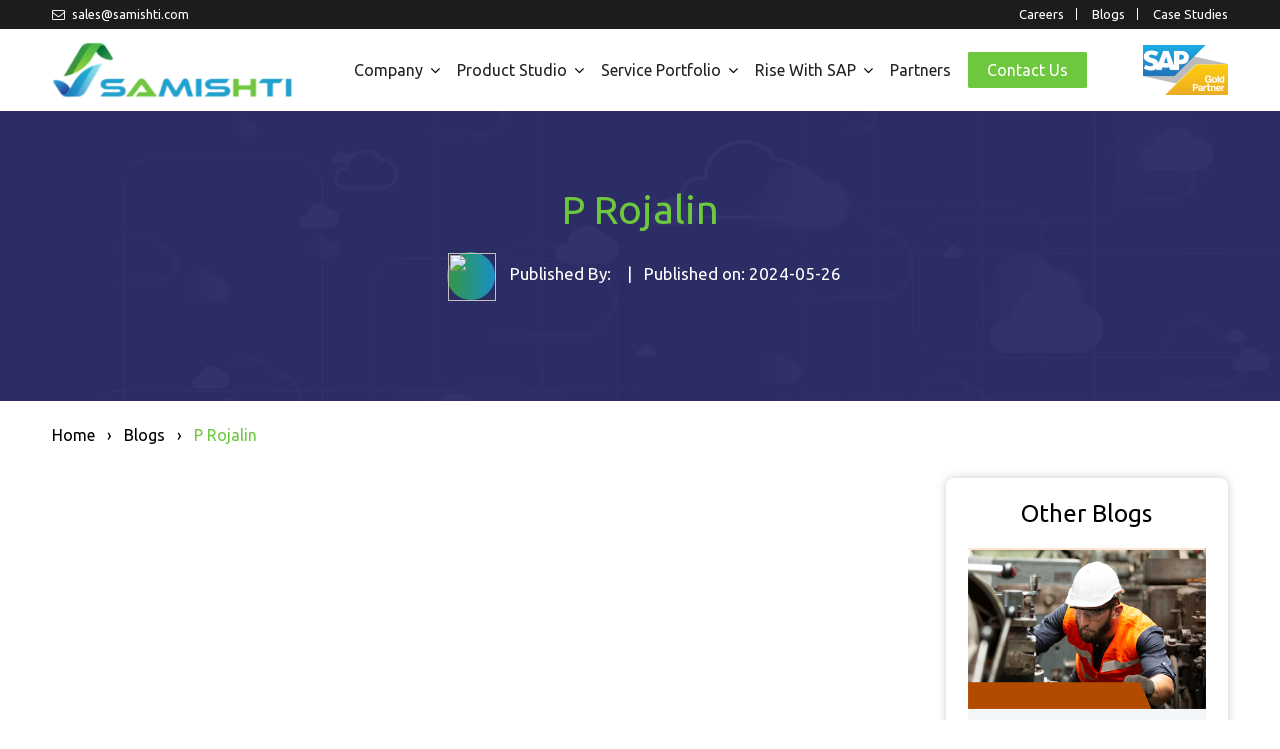

--- FILE ---
content_type: text/html; charset=UTF-8
request_url: https://samishti.com/jobs/p-rojalin-14
body_size: 4652
content:


<!DOCTYPE html>

<html lang="en">

<head>

  <meta charset="UTF-8">

  <meta http-equiv="X-UA-Compatible" content="IE=edge">

  <meta name="viewport" content="width=device-width, initial-scale=1.0">

  <title>Samishti</title>

  <link href="https://samishti.com/wp-content/themes/samishti/assets/img/favicon.png" rel="icon" type="image/x-icon" />

  <link rel="stylesheet" href="https://cdn.jsdelivr.net/npm/bootstrap@5.2.3/dist/css/bootstrap.min.css">

  <link rel="stylesheet" href="https://samishti.com/wp-content/themes/samishti/assets/css/style.css">

  <link rel="stylesheet" href="https://samishti.com/wp-content/themes/samishti/assets/css/responsive.css">

  <link rel="stylesheet" href="https://samishti.com/wp-content/themes/samishti/assets/css/owl.carousel.min.css">

  <link rel="stylesheet" href="https://samishti.com/wp-content/themes/samishti/assets/css/owl.theme.default.min.css">

  <link rel="stylesheet" href="https://cdnjs.cloudflare.com/ajax/libs/font-awesome/4.7.0/css/font-awesome.min.css">

  <link href="https://samishti.com/wp-content/themes/samishti/assets/vendor/aos/aos.css" rel="stylesheet">

  <link href="https://samishti.com/wp-content/themes/samishti/assets/vendor/bootstrap-icons/bootstrap-icons.css" rel="stylesheet">

  <link href="https://samishti.com/wp-content/themes/samishti/assets/vendor/boxicons/css/boxicons.min.css" rel="stylesheet">

  <link href="https://samishti.com/wp-content/themes/samishti/assets/vendor/glightbox/css/glightbox.min.css" rel="stylesheet">

  <link href="https://samishti.com/wp-content/themes/samishti/assets/vendor/remixicon/remixicon.css" rel="stylesheet">

  <link href="https://samishti.com/wp-content/themes/samishti/assets/vendor/swiper/swiper-bundle.min.css" rel="stylesheet">

  <link href='https://fonts.googleapis.com/css?family=Roboto' rel='stylesheet'>

  <link rel="stylesheet" href="https://samishti.com/wp-content/themes/samishti/assets/css/animate.css">

  <link rel="stylesheet" href="https://cdnjs.cloudflare.com/ajax/libs/fancybox/3.5.7/jquery.fancybox.min.css" type="text/css" media="screen" />

  <link href='https://fonts.googleapis.com/css?family=Ubuntu' rel='stylesheet'>

</head>



<div class="headetTop">

  <div class="container">

    <div class="flx">

      <div class="fl">

        <div class="email">

          <a href="mailto:sales@samishti.com"><i class="fa fa-envelope-o"></i> sales@samishti.com</a>

        </div>

      </div>



      <div class="fr">

        <div class="laste">

          <ul>

            <li><a href="https://samishti.com/careers">Careers</a></li>

            <li><a href="https://samishti.com/blogs"> Blogs</a></li>

            <li><a href="https://samishti.com/case-studies-2"> Case Studies</a></li>

            <!-- <li><a href="https://samishti.com/corporate-social-responsibility"> CSR</a></li> -->

          </ul>

        </div>

      </div>

    </div>

  </div>

</div>

<div class="header" id="myHeader">

  <div class="main_nav">

    <div class="container">



      <div class="navBar">

        <div class="logo">

          <a href="https://samishti.com" class="logo"><img src="https://samishti.com/wp-content/themes/samishti/assets/img/logo.png" class="logo"/>

          </a>

        </div>

        



        <div class="navigationBarSec">

          <div class="meni-icon" id="menuIcon"><a href="javascript:void(0);" class="menu_icon" >

            <i class="fa fa-bars" aria-hidden="true"></i></a></div>

            <div class="navigation"  id="myNav">

              <div class="close-icon" id="hideNav"><i class="fa fa-times" aria-hidden="true"></i></div>

              <div class="menu-main-menu-container"><ul id="menu-main-menu" class="menu"><li id="menu-item-241" class="menu-item menu-item-type-custom menu-item-object-custom menu-item-has-children menu-item-241"><a href="#">Company</a><button class="sub-menu-toggle" aria-expanded="false" onClick="twentytwentyoneExpandSubMenu(this)"><span class="icon-plus"><svg class="svg-icon" width="18" height="18" aria-hidden="true" role="img" focusable="false" viewBox="0 0 24 24" fill="none" xmlns="http://www.w3.org/2000/svg"><path fill-rule="evenodd" clip-rule="evenodd" d="M18 11.2h-5.2V6h-1.6v5.2H6v1.6h5.2V18h1.6v-5.2H18z" fill="currentColor"/></svg></span><span class="icon-minus"><svg class="svg-icon" width="18" height="18" aria-hidden="true" role="img" focusable="false" viewBox="0 0 24 24" fill="none" xmlns="http://www.w3.org/2000/svg"><path fill-rule="evenodd" clip-rule="evenodd" d="M6 11h12v2H6z" fill="currentColor"/></svg></span><span class="screen-reader-text">Open menu</span></button>
<ul class="sub-menu">
	<li id="menu-item-221" class="menu-item menu-item-type-post_type menu-item-object-page menu-item-221"><a href="https://samishti.com/about">About Us</a></li>
	<li id="menu-item-242" class="menu-item menu-item-type-post_type menu-item-object-page menu-item-242"><a href="https://samishti.com/leadership">Leadership</a></li>
</ul>
</li>
<li id="menu-item-222" class="menu-item menu-item-type-custom menu-item-object-custom menu-item-has-children menu-item-222"><a href="#">Product Studio</a><button class="sub-menu-toggle" aria-expanded="false" onClick="twentytwentyoneExpandSubMenu(this)"><span class="icon-plus"><svg class="svg-icon" width="18" height="18" aria-hidden="true" role="img" focusable="false" viewBox="0 0 24 24" fill="none" xmlns="http://www.w3.org/2000/svg"><path fill-rule="evenodd" clip-rule="evenodd" d="M18 11.2h-5.2V6h-1.6v5.2H6v1.6h5.2V18h1.6v-5.2H18z" fill="currentColor"/></svg></span><span class="icon-minus"><svg class="svg-icon" width="18" height="18" aria-hidden="true" role="img" focusable="false" viewBox="0 0 24 24" fill="none" xmlns="http://www.w3.org/2000/svg"><path fill-rule="evenodd" clip-rule="evenodd" d="M6 11h12v2H6z" fill="currentColor"/></svg></span><span class="screen-reader-text">Open menu</span></button>
<ul class="sub-menu">
	<li id="menu-item-224" class="menu-item menu-item-type-post_type menu-item-object-product_studio menu-item-224"><a href="https://samishti.com/product-studios/fleetmax">Fleetmax</a></li>
	<li id="menu-item-225" class="menu-item menu-item-type-post_type menu-item-object-product_studio menu-item-225"><a href="https://samishti.com/product-studios/payment-dashboard">Payment Dashboard</a></li>
	<li id="menu-item-226" class="menu-item menu-item-type-post_type menu-item-object-product_studio menu-item-226"><a href="https://samishti.com/product-studios/suprsales">SuprSales</a></li>
	<li id="menu-item-227" class="menu-item menu-item-type-post_type menu-item-object-product_studio menu-item-227"><a href="https://samishti.com/product-studios/timesheet">TimeSheet</a></li>
	<li id="menu-item-228" class="menu-item menu-item-type-post_type menu-item-object-product_studio menu-item-228"><a href="https://samishti.com/product-studios/vendor-connect">Vendor Connect</a></li>
	<li id="menu-item-229" class="menu-item menu-item-type-post_type menu-item-object-product_studio menu-item-229"><a href="https://samishti.com/product-studios/whatsapp-services">WhatsApp Services</a></li>
	<li id="menu-item-230" class="menu-item menu-item-type-post_type menu-item-object-product_studio menu-item-230"><a href="https://samishti.com/product-studios/ask-tina">Ask Tina</a></li>
	<li id="menu-item-307" class="menu-item menu-item-type-post_type menu-item-object-product_studio menu-item-307"><a href="https://samishti.com/product-studios/chatbots">Chatbots</a></li>
</ul>
</li>
<li id="menu-item-231" class="menu-item menu-item-type-custom menu-item-object-custom menu-item-has-children menu-item-231"><a href="#">Service Portfolio</a><button class="sub-menu-toggle" aria-expanded="false" onClick="twentytwentyoneExpandSubMenu(this)"><span class="icon-plus"><svg class="svg-icon" width="18" height="18" aria-hidden="true" role="img" focusable="false" viewBox="0 0 24 24" fill="none" xmlns="http://www.w3.org/2000/svg"><path fill-rule="evenodd" clip-rule="evenodd" d="M18 11.2h-5.2V6h-1.6v5.2H6v1.6h5.2V18h1.6v-5.2H18z" fill="currentColor"/></svg></span><span class="icon-minus"><svg class="svg-icon" width="18" height="18" aria-hidden="true" role="img" focusable="false" viewBox="0 0 24 24" fill="none" xmlns="http://www.w3.org/2000/svg"><path fill-rule="evenodd" clip-rule="evenodd" d="M6 11h12v2H6z" fill="currentColor"/></svg></span><span class="screen-reader-text">Open menu</span></button>
<ul class="sub-menu">
	<li id="menu-item-232" class="menu-item menu-item-type-post_type menu-item-object-services menu-item-232"><a href="https://samishti.com/services/cloud-services">Cloud Services</a></li>
	<li id="menu-item-233" class="menu-item menu-item-type-post_type menu-item-object-services menu-item-233"><a href="https://samishti.com/services/development-services">Development Services</a></li>
	<li id="menu-item-234" class="menu-item menu-item-type-post_type menu-item-object-services menu-item-234"><a href="https://samishti.com/services/integration-middleware-service">Integration/Middleware Service</a></li>
	<li id="menu-item-235" class="menu-item menu-item-type-post_type menu-item-object-services menu-item-235"><a href="https://samishti.com/services/sap-business-transformation-services">SAP Business Transformation Services</a></li>
	<li id="menu-item-236" class="menu-item menu-item-type-post_type menu-item-object-services menu-item-236"><a href="https://samishti.com/services/sap-technical-services">SAP Technical Services</a></li>
	<li id="menu-item-237" class="menu-item menu-item-type-post_type menu-item-object-services menu-item-237"><a href="https://samishti.com/services/support-maintenance-services">Support &#038; Maintenance Services</a></li>
</ul>
</li>
<li id="menu-item-238" class="menu-item menu-item-type-custom menu-item-object-custom menu-item-has-children menu-item-238"><a href="#">Rise with SAP</a><button class="sub-menu-toggle" aria-expanded="false" onClick="twentytwentyoneExpandSubMenu(this)"><span class="icon-plus"><svg class="svg-icon" width="18" height="18" aria-hidden="true" role="img" focusable="false" viewBox="0 0 24 24" fill="none" xmlns="http://www.w3.org/2000/svg"><path fill-rule="evenodd" clip-rule="evenodd" d="M18 11.2h-5.2V6h-1.6v5.2H6v1.6h5.2V18h1.6v-5.2H18z" fill="currentColor"/></svg></span><span class="icon-minus"><svg class="svg-icon" width="18" height="18" aria-hidden="true" role="img" focusable="false" viewBox="0 0 24 24" fill="none" xmlns="http://www.w3.org/2000/svg"><path fill-rule="evenodd" clip-rule="evenodd" d="M6 11h12v2H6z" fill="currentColor"/></svg></span><span class="screen-reader-text">Open menu</span></button>
<ul class="sub-menu">
	<li id="menu-item-302" class="menu-item menu-item-type-post_type menu-item-object-rise-with-sap menu-item-302"><a href="https://samishti.com/rise-with-sap/brown-field">Brown Field</a></li>
	<li id="menu-item-303" class="menu-item menu-item-type-post_type menu-item-object-rise-with-sap menu-item-303"><a href="https://samishti.com/rise-with-sap/express-labs">Express Labs</a></li>
	<li id="menu-item-304" class="menu-item menu-item-type-post_type menu-item-object-rise-with-sap menu-item-304"><a href="https://samishti.com/rise-with-sap/greenfield-horizons">Greenfield Horizons</a></li>
	<li id="menu-item-305" class="menu-item menu-item-type-post_type menu-item-object-rise-with-sap menu-item-305"><a href="https://samishti.com/rise-with-sap/sap-s4-hana-migration">SAP/S4 HANA Migration</a></li>
	<li id="menu-item-306" class="menu-item menu-item-type-post_type menu-item-object-rise-with-sap menu-item-306"><a href="https://samishti.com/rise-with-sap/selective-data-migration">Selective Data Migration</a></li>
</ul>
</li>
<li id="menu-item-239" class="menu-item menu-item-type-post_type menu-item-object-page menu-item-239"><a href="https://samishti.com/partners">Partners</a></li>
<li id="menu-item-240" class="last menu-item menu-item-type-post_type menu-item-object-page menu-item-240"><a href="https://samishti.com/contact-us">Contact Us</a></li>
</ul></div>
               <ul class="mob-only">

            <li><a href="https://samishti.com/careers">Careers</a></li>

            <li><a href="https://samishti.com/blogs"> Blogs</a></li>

            <li><a href="https://samishti.com/case-studies-2"> Case Studies</a></li>

            <!-- <li><a href="https://samishti.com/corporate-social-responsibility"> CSR</a></li> -->

          </ul>

            <!--   <ul>

                



                <li><a href="./">Company</a></li>

                <li class="menu-item-has-children"><a href="./">Product Studio</a>

                  <ul class="sub-menu">

                    <li><a href="./">SuprSales</a></li>

                    <li><a href="./">Vendor Connect</a></li>

                    <li><a href="./">Fleetmax</a></li>

                    <li><a href="./">Payment Dashboard</a></li>

                    <li><a href="./">TimeSheet</a></li>

                    <li><a href="./">WhatsApp Services</a></li>

                    <li><a href="./">Ask Tina</a></li>

                  </ul>

                </li>

                <li class="menu-item-has-children"><a href="./">Service Portfolio</a>

                  <ul class="sub-menu">

                    <li><a href="./">Support & Maintenance Services</a></li>

                    <li><a href="./">SAP Business Transformation Services</a></li>

                    <li><a href="./">SAP Technical Services</a></li>

                    <li><a href="./">Development Services</a></li>

                    <li><a href="./">Support & Maintenance Services</a></li>

                    <li><a href="./">Integration/Middleware Service </a></li>

                    <li><a href="./">Cloud Services</a></li>

                    <li><a href="./">Analytical Dashboards</a></li>

                  </ul>

                </li>

                <li><a href="./">Rise with SAP</a></li>

                <li><a href="./">Partners</a></li>

                <li class="last"><a href="./">contact us</a></li>



              </ul> -->

            </div>



            

          </div>



          <div class="spaLogo">

            <div class="img">

              <img src="https://samishti.com/wp-content/themes/samishti/assets/img/sap-partners.png">

            </div>

          </div>

        </div>

      </div>

    </div>

  </div>

  <script src="https://ajax.googleapis.com/ajax/libs/jquery/3.6.4/jquery.min.js"></script>





  <script>

    $(document).ready(function(){

      $("#hideNav").click(function(){

        $("#myNav").hide();

      });

    });

  </script>



  <script>

    $(document).ready(function(){

      $("#menuIcon").click(function(){

        $("#myNav").show();

      });

    });

  </script>



  <script>

    window.onscroll = function() {myFunction()};



    var header = document.getElementById("myHeader");

    var sticky = header.offsetTop;



    function myFunction() {

      if (window.pageYOffset > sticky) {

        header.classList.add("sticky");

      } else {

        header.classList.remove("sticky");

      }

    }

  </script><style type="text/css">
 section.blogs.all{
    display: none;
  }
  h1 {
    text-align: center;
    color: #6ec83d;
}

.author-img img {
    width: 48px;
    height: 48px;
}
</style>
    <section class="cloud-solution risesap blogImg-sec">
  <div class="container">
    <div class="flex-banner">
        <div class="banner-txt">
          <div class="mainTitle"><h1>P Rojalin</h1>
          <!--   <p class="author-pera"><span>Published on: 2024-05-26</span> <span class="line">|</span> <span>Published  By: </span> </p> -->

<p class="author-pera"> 
  <span> <span class="authorImg"><span class="author-img"><img src=""></span> Published  By: </span></span> <span class="line">|</span> <span>Published on: 2024-05-26</span> 
</p>


          </div>
        </div>
      </div>
    </div>
</section>

<section class="post blogs blog-details">
  <div class="container">
   <div class="bredcrum">
     <ul>
       <li><a href="https://samishti.com">Home</a></li>
       <li><a href="https://samishti.com/blogs">Blogs</a></li>
       <li><a href="#">P Rojalin</a></li>
     </ul>
   </div>
    <div class="blogsInner-flex">
      <div class="fl">
              
   <div class="img"><img src=""></div>
   <div class="txt">
         </div>

   
      </div>

      <div class="fr">
        <div class="blogList">
          <h4>Other Blogs <h1></h1></h4>
            <div class="blogArea">
        <div class="blogImg">
          <div class="img">
            <a href="https://samishti.com/driving-manufacturing-excellence-digital-transformation-with-rise-with-sap-s-4hana"><div class="img"><img src="https://samishti.com/wp-content/uploads/2024/05/Blog-Title-Manufacturing-Excellence.png"></div></a>
          </div>
        </div>
        <div class="content">
          <div class="date">2024-05-07</div>
          <div class="blogTitle">
            <h3><a href="https://samishti.com/driving-manufacturing-excellence-digital-transformation-with-rise-with-sap-s-4hana">Driving Manufacturing Excellence: Digital Transformation with Rise with SAP S/4HANA</a></h3>
          </div>
        </div>
      </div>
         <div class="blogArea">
        <div class="blogImg">
          <div class="img">
            <a href="https://samishti.com/ensuring-data-security-and-regulatory-compliance-with-rise-with-sap-s-4hana"><div class="img"><img src="https://samishti.com/wp-content/uploads/2024/05/Blog-Title-Data-Security-and-Complaince.png"></div></a>
          </div>
        </div>
        <div class="content">
          <div class="date">2024-05-07</div>
          <div class="blogTitle">
            <h3><a href="https://samishti.com/ensuring-data-security-and-regulatory-compliance-with-rise-with-sap-s-4hana">Ensuring Data Security and Regulatory Compliance with Rise with SAP S/4HANA</a></h3>
          </div>
        </div>
      </div>
         <div class="blogArea">
        <div class="blogImg">
          <div class="img">
            <a href="https://samishti.com/unlocking-growth-the-advantages-of-sap-rise-migration-in-agro-pharma-with-samishti-infotech-as-your-sap-gold-partner"><div class="img"><img src="https://samishti.com/wp-content/uploads/2024/05/Blog-Title-Agropharma.jpg"></div></a>
          </div>
        </div>
        <div class="content">
          <div class="date">2024-05-08</div>
          <div class="blogTitle">
            <h3><a href="https://samishti.com/unlocking-growth-the-advantages-of-sap-rise-migration-in-agro-pharma-with-samishti-infotech-as-your-sap-gold-partner">Unlocking Growth: The Advantages of SAP RISE Migration in Agro Pharma with Samishti Infotech</a></h3>
          </div>
        </div>
      </div>
         <div class="blogArea">
        <div class="blogImg">
          <div class="img">
            <a href="https://samishti.com/exploring-the-future-of-rise-with-sap-s-4hana-roadmap-and-enhancements"><div class="img"><img src="https://samishti.com/wp-content/uploads/2024/05/Blog-title-Exploring-the-future-of-RISE.png"></div></a>
          </div>
        </div>
        <div class="content">
          <div class="date">2024-05-07</div>
          <div class="blogTitle">
            <h3><a href="https://samishti.com/exploring-the-future-of-rise-with-sap-s-4hana-roadmap-and-enhancements">Exploring the Future of Rise with SAP S/4HANA: Roadmap and Enhancements</a></h3>
          </div>
        </div>
      </div>
       </div>
      </div>
    </div>
  </div>
</section>


<section class="blogs all" data-aos="fade-up">

  <div class="container">

    <div class="heading">

      <h2>Blogs</h2>

      <p>Stay abreast of the most recent industry developments and trends through our insightful blog.</p>

    </div>



    <div class="blogList">



       
      <div class="blogArea">

        <div class="blogImg">

          <div class="img">

          <a href="https://samishti.com/driving-manufacturing-excellence-digital-transformation-with-rise-with-sap-s-4hana"><div class="img"><img src="https://samishti.com/wp-content/uploads/2024/05/Blog-Title-Manufacturing-Excellence.png"></div></a>

          </div>

        </div>

        <div class="content">

           <div class="date">2024-05-07</div>

          <div class="blogTitle">

             <h3><a href="https://samishti.com/driving-manufacturing-excellence-digital-transformation-with-rise-with-sap-s-4hana">Driving Manufacturing Excellence: Digital Transformation with Rise with SAP S/4HANA</a></h3>

          </div>

        </div>

      </div>



  
      <div class="blogArea">

        <div class="blogImg">

          <div class="img">

          <a href="https://samishti.com/ensuring-data-security-and-regulatory-compliance-with-rise-with-sap-s-4hana"><div class="img"><img src="https://samishti.com/wp-content/uploads/2024/05/Blog-Title-Data-Security-and-Complaince.png"></div></a>

          </div>

        </div>

        <div class="content">

           <div class="date">2024-05-07</div>

          <div class="blogTitle">

             <h3><a href="https://samishti.com/ensuring-data-security-and-regulatory-compliance-with-rise-with-sap-s-4hana">Ensuring Data Security and Regulatory Compliance with Rise with SAP S/4HANA</a></h3>

          </div>

        </div>

      </div>



  
      <div class="blogArea">

        <div class="blogImg">

          <div class="img">

          <a href="https://samishti.com/unlocking-growth-the-advantages-of-sap-rise-migration-in-agro-pharma-with-samishti-infotech-as-your-sap-gold-partner"><div class="img"><img src="https://samishti.com/wp-content/uploads/2024/05/Blog-Title-Agropharma.jpg"></div></a>

          </div>

        </div>

        <div class="content">

           <div class="date">2024-05-08</div>

          <div class="blogTitle">

             <h3><a href="https://samishti.com/unlocking-growth-the-advantages-of-sap-rise-migration-in-agro-pharma-with-samishti-infotech-as-your-sap-gold-partner">Unlocking Growth: The Advantages of SAP RISE Migration in Agro Pharma with Samishti Infotech</a></h3>

          </div>

        </div>

      </div>



  
      <div class="blogArea">

        <div class="blogImg">

          <div class="img">

          <a href="https://samishti.com/exploring-the-future-of-rise-with-sap-s-4hana-roadmap-and-enhancements"><div class="img"><img src="https://samishti.com/wp-content/uploads/2024/05/Blog-title-Exploring-the-future-of-RISE.png"></div></a>

          </div>

        </div>

        <div class="content">

           <div class="date">2024-05-07</div>

          <div class="blogTitle">

             <h3><a href="https://samishti.com/exploring-the-future-of-rise-with-sap-s-4hana-roadmap-and-enhancements">Exploring the Future of Rise with SAP S/4HANA: Roadmap and Enhancements</a></h3>

          </div>

        </div>

      </div>



  


    </div>

  </div>

</section>



<section class="blogs mobOnly" data-aos="fade-up">

  <div class="container">

    <div class="heading">

      <h2>Blogs</h2>

      <p>Stay abreast of the most recent industry developments and trends through our insightful blog.</p>

    </div>



    



    <div class="blogList">

<div class="owl-carousel pageBlogs">

       
          <div class="item">

      <div class="blogArea">

        <div class="blogImg">

          <div class="img">

          <a href="https://samishti.com/driving-manufacturing-excellence-digital-transformation-with-rise-with-sap-s-4hana"><div class="img"><img src="https://samishti.com/wp-content/uploads/2024/05/Blog-Title-Manufacturing-Excellence.png"></div></a>

          </div>

        </div>

        <div class="content">

           <div class="date">2024-05-07</div>

          <div class="blogTitle">

             <h3><a href="https://samishti.com/driving-manufacturing-excellence-digital-transformation-with-rise-with-sap-s-4hana">Driving Manufacturing Excellence: Digital Transformation with Rise with SAP S/4HANA</a></h3>

          </div>

        </div>

      </div>

    </div>



  
          <div class="item">

      <div class="blogArea">

        <div class="blogImg">

          <div class="img">

          <a href="https://samishti.com/ensuring-data-security-and-regulatory-compliance-with-rise-with-sap-s-4hana"><div class="img"><img src="https://samishti.com/wp-content/uploads/2024/05/Blog-Title-Data-Security-and-Complaince.png"></div></a>

          </div>

        </div>

        <div class="content">

           <div class="date">2024-05-07</div>

          <div class="blogTitle">

             <h3><a href="https://samishti.com/ensuring-data-security-and-regulatory-compliance-with-rise-with-sap-s-4hana">Ensuring Data Security and Regulatory Compliance with Rise with SAP S/4HANA</a></h3>

          </div>

        </div>

      </div>

    </div>



  
          <div class="item">

      <div class="blogArea">

        <div class="blogImg">

          <div class="img">

          <a href="https://samishti.com/unlocking-growth-the-advantages-of-sap-rise-migration-in-agro-pharma-with-samishti-infotech-as-your-sap-gold-partner"><div class="img"><img src="https://samishti.com/wp-content/uploads/2024/05/Blog-Title-Agropharma.jpg"></div></a>

          </div>

        </div>

        <div class="content">

           <div class="date">2024-05-08</div>

          <div class="blogTitle">

             <h3><a href="https://samishti.com/unlocking-growth-the-advantages-of-sap-rise-migration-in-agro-pharma-with-samishti-infotech-as-your-sap-gold-partner">Unlocking Growth: The Advantages of SAP RISE Migration in Agro Pharma with Samishti Infotech</a></h3>

          </div>

        </div>

      </div>

    </div>



  
          <div class="item">

      <div class="blogArea">

        <div class="blogImg">

          <div class="img">

          <a href="https://samishti.com/exploring-the-future-of-rise-with-sap-s-4hana-roadmap-and-enhancements"><div class="img"><img src="https://samishti.com/wp-content/uploads/2024/05/Blog-title-Exploring-the-future-of-RISE.png"></div></a>

          </div>

        </div>

        <div class="content">

           <div class="date">2024-05-07</div>

          <div class="blogTitle">

             <h3><a href="https://samishti.com/exploring-the-future-of-rise-with-sap-s-4hana-roadmap-and-enhancements">Exploring the Future of Rise with SAP S/4HANA: Roadmap and Enhancements</a></h3>

          </div>

        </div>

      </div>

    </div>



  


    </div>

  </div>

  </div>

</section>



<footer>

  <div class="container">

    <div class="footer-top">

      <div class="flexf">

        <div class="footer-logo">

          <div class="img">

            <img src="https://samishti.com/wp-content/themes/samishti/assets/img/logo.png">

          </div>

        </div>



        <div class="connectLink">

          <div class="lidt">

            <ul>

              <li class="email"><a href="mailto:sales@samishti.com"><i class="fa fa-envelope"></i> sales@samishti.com</a></li>

              <li><a href="https://www.linkedin.com/company/samishti-infotech-private-limited/mycompany/?viewAsMember=true" target="_blank"><i class="fa fa-linkedin"></i></a></li>

            </ul>

          </div>

        </div>

      </div>

    </div>



    <div class="footer">

      <div class="footerArea">

        <div class="footerLinks">

          <div class="footer-txt">Your Trusted Global Technology Partner Since 2014</div>

        </div>



        <div class="footerLinks flinks">

          <div class="headline">Explore</div>

                        <div class="menu-footer-links-container"><ul id="menu-footer-links" class="menu"><li id="menu-item-264" class="menu-item menu-item-type-post_type menu-item-object-page menu-item-264"><a href="https://samishti.com/about">About Us</a></li>
<li id="menu-item-565" class="menu-item menu-item-type-post_type menu-item-object-page menu-item-565"><a href="https://samishti.com/leadership">Leadership</a></li>
<li id="menu-item-263" class="menu-item menu-item-type-post_type menu-item-object-page menu-item-263"><a href="https://samishti.com/blogs">Blogs</a></li>
<li id="menu-item-261" class="menu-item menu-item-type-post_type menu-item-object-page menu-item-261"><a href="https://samishti.com/careers">Careers</a></li>
<li id="menu-item-566" class="menu-item menu-item-type-post_type menu-item-object-page menu-item-566"><a href="https://samishti.com/partners">Partners</a></li>
<li id="menu-item-265" class="menu-item menu-item-type-post_type menu-item-object-page menu-item-265"><a href="https://samishti.com/case-studies-2">Case Studies</a></li>
<li id="menu-item-262" class="menu-item menu-item-type-post_type menu-item-object-page menu-item-262"><a href="https://samishti.com/contact-us">Contact Us</a></li>
<li id="menu-item-823" class="menu-item menu-item-type-post_type menu-item-object-page menu-item-privacy-policy menu-item-823"><a rel="privacy-policy" href="https://samishti.com/privacy-policy">Privacy Policy</a></li>
</ul></div>
        </div>



        <div class="footerLinks plinks">

          <div class="headline">our products</div>

                      <div class="menu-products-container"><ul id="menu-products" class="menu"><li id="menu-item-253" class="menu-item menu-item-type-post_type menu-item-object-product_studio menu-item-253"><a href="https://samishti.com/product-studios/fleetmax">Fleetmax</a></li>
<li id="menu-item-254" class="menu-item menu-item-type-post_type menu-item-object-product_studio menu-item-254"><a href="https://samishti.com/product-studios/payment-dashboard">Payment Dashboard</a></li>
<li id="menu-item-255" class="menu-item menu-item-type-post_type menu-item-object-product_studio menu-item-255"><a href="https://samishti.com/product-studios/suprsales">SuprSales</a></li>
<li id="menu-item-256" class="menu-item menu-item-type-post_type menu-item-object-product_studio menu-item-256"><a href="https://samishti.com/product-studios/timesheet">TimeSheet</a></li>
<li id="menu-item-257" class="menu-item menu-item-type-post_type menu-item-object-product_studio menu-item-257"><a href="https://samishti.com/product-studios/vendor-connect">Vendor Connect</a></li>
<li id="menu-item-258" class="menu-item menu-item-type-post_type menu-item-object-product_studio menu-item-258"><a href="https://samishti.com/product-studios/whatsapp-services">WhatsApp Services</a></li>
<li id="menu-item-259" class="menu-item menu-item-type-post_type menu-item-object-product_studio menu-item-259"><a href="https://samishti.com/product-studios/ask-tina">Ask Tina</a></li>
</ul></div>
        </div>



        <div class="footerLinks slinks">

          <div class="headline">Services</div>

                    <div class="menu-services-container"><ul id="menu-services" class="menu"><li id="menu-item-246" class="menu-item menu-item-type-post_type menu-item-object-services menu-item-246"><a href="https://samishti.com/services/cloud-services">Cloud Services</a></li>
<li id="menu-item-247" class="menu-item menu-item-type-post_type menu-item-object-services menu-item-247"><a href="https://samishti.com/services/development-services">Development Services</a></li>
<li id="menu-item-248" class="menu-item menu-item-type-post_type menu-item-object-services menu-item-248"><a href="https://samishti.com/services/integration-middleware-service">Integration/Middleware Service</a></li>
<li id="menu-item-249" class="menu-item menu-item-type-post_type menu-item-object-services menu-item-249"><a href="https://samishti.com/services/sap-business-transformation-services">SAP Business Transformation Services</a></li>
<li id="menu-item-250" class="menu-item menu-item-type-post_type menu-item-object-services menu-item-250"><a href="https://samishti.com/services/sap-technical-services">SAP Technical Services</a></li>
<li id="menu-item-251" class="menu-item menu-item-type-post_type menu-item-object-services menu-item-251"><a href="https://samishti.com/services/support-maintenance-services">Support &#038; Maintenance Services</a></li>
</ul></div>
        </div>



        <div class="footerLinks">

          <div class="headline">Subscribe to Our Newsletter</div>

                    <p>Share your email id below to subscribe to latest news and information from us.</p>



                    <div class="subForm">

                      <form id="formNews">

                        <input type="text" name="email_id" placeholder="your email address" class="form-control email_id">

                        <button>subscribe</button>

                        <span class="newsletterMsgNews newsletterMsg" style="display:block">

                </span>

                      </form>

                    </div>

        </div>



      

      </div>

    </div>



    <div class="copyRight">

      <div class="txt">Copyright 2024, Samishti Infotech Pvt. Ltd.</div>

    </div>

  </div>

</footer>

<!-- The Modal -->

<div class="modal SUBSCRIBENEWS" id="SUBSCRIBE">

  <div class="modal-dialog modal-dialog-centered modal-md">

    <div class="modal-content">

      <div class="modal-body">

         <div class="modal-header">

        <button type="button" class="close" data-dismiss="modal">&times;</button>

      </div>

       Thanks for subscribing to Our newsletter.<br>



      </div>





    </div>

  </div>

</div>

<script src="https://ajax.googleapis.com/ajax/libs/jquery/3.6.4/jquery.min.js"></script>



<script>

  $(document).ready(function(){  

$(".flinks .headline").after().click(function(){

  $(".flinks").toggleClass("active");

   $(".flinks .headline").toggleClass("active");

});



$(".plinks .headline").after().click(function(){

  $(".plinks").toggleClass("active");

   $(".plinks .headline").toggleClass("active");

});





$(".slinks .headline").after().click(function(){

  $(".slinks").toggleClass("active");

   $(".slinks .headline").toggleClass("active");

});



jQuery('#formNews').submit(function(event) {



    $('.email_id').text('');

   

   var email_id =  $('.email_id').val();

   

if((email_id==''))

{

$('.newsletterMsgNews').text('Please Enter Email Address.');

return false;

}

var ajaxUrl = 'https://samishti.com/wp-admin/admin-ajax.php';



event.preventDefault();

var data = "action=messaging_post_news&" + $('#formNews').serialize();

console.log(data);

jQuery.ajax(

        {

            type: "POST",

            url: ajaxUrl,

            data: data,

            success: function(msg) {

               // $('.newsletterMsg').text('Saved successfully.');

               $('.newsletterMsgNews').text('Thanks for subscribing to our newsletter.');

            },

            error: function(jqXHR, textStatus, errorThrown) {

                console.log(errorThrown);

            }

        });



 });



});

</script>



<script src="https://samishti.com/wp-content/themes/samishti/assets/vendor/aos/aos.js"></script>

<script src="https://samishti.com/wp-content/themes/samishti/assets/vendor/bootstrap/js/bootstrap.bundle.min.js"></script>

<script src="https://samishti.com/wp-content/themes/samishti/assets/vendor/glightbox/js/glightbox.min.js"></script>

<script src="https://samishti.com/wp-content/themes/samishti/assets/vendor/isotope-layout/isotope.pkgd.min.js"></script>

<script src="https://samishti.com/wp-content/themes/samishti/assets/vendor/swiper/swiper-bundle.min.js"></script>

<script src="https://samishti.com/wp-content/themes/samishti/assets/vendor/waypoints/noframework.waypoints.js"></script>

<script src="https://samishti.com/wp-content/themes/samishti/assets/vendor/php-email-form/validate.js"></script>

<script type="text/javascript" src="https://samishti.com/wp-content/themes/samishti/assets/js/jquery.min.js"></script>

<script src="https://samishti.com/wp-content/themes/samishti/assets/js/owl.carousel.js"></script>

<script src="https://samishti.com/wp-content/themes/samishti/assets/js/script.js"></script>

<script src="https://samishti.com/wp-content/themes/samishti/assets/js/jquery-3.5.1.min.js"></script>

<script src="https://samishti.com/wp-content/themes/samishti/assets/js/main.js"></script>

<script src="https://samishti.com/wp-content/themes/samishti/assets/js/jquery-3.5.1.min.js"></script>

<script type="text/javascript" src="https://cdnjs.cloudflare.com/ajax/libs/fancybox/3.5.7/jquery.fancybox.min.js">

</script>

</body>

</html>

--- FILE ---
content_type: text/css
request_url: https://samishti.com/wp-content/themes/samishti/assets/css/style.css
body_size: 8799
content:
* {

    margin: 0;

    padding: 0;

    box-sizing: border-box;

    text-decoration: none;

}

body {

    font-size: 1rem;

    font-family: Ubuntu;

    font-weight: 400;

    overflow-x: clip;

    color: #666666;



}



ul {

    margin: 0;

    padding: 0;

}

html {

    font-size: 16px

}



a { text-decoration:none; color: inherit;}

a:hover { text-decoration:none; color: inherit;}

img {max-width:100%;}

img.w100{

    width: 100%;

}

.container { max-width:1200px!important; margin:0 auto; position:relative}



.meni-icon{

    display: none;

}



.meni-icon{

    display: none;

}



.close-icon{

    display: none;

}



.navBar {

    display: flex;

    justify-content: space-between;

    align-items: center;

}



#myNav ul li {

    display: inline-block;

    line-height: 82px;

    padding: 0px 5px;

}



#myNav ul li a {

    color: #222222;

    font-size: 16px;

    padding: 1px 3px;

    font-weight: 400;

    text-transform: capitalize;

}



#myNav ul li.last a {

    background: #6EC83D;

    color: #fff;

    padding: 8px 18px;

    border-radius: 2px;

    border: 1px solid #6EC83D;

}

div#myNav {

    display: flex;

}



.navBar .logo img {

    height: 56px;

}



div#myHeader {

    /* padding: 15px 0px; */

}



.navigationBarSec {

    display: flex;

    align-items: center;

}



.navigationBarSec .spaLogo {

    margin-left: 21px;

}



.mainBanner {

    position: relative;

    width: 100%;

    display: flex;

    flex-wrap: wrap;

    align-items: center;

    background: #000046;

}



.mainBanner .bannerText {

    position: absolute;

    width: 100%;

}



.mainBanner .bannerText .bannerText-Area .fl {}



.mainBanner .bannerText .headingtxt h1 {

    color: #fff;

    text-transform: uppercase;

    font-size: 72px;

    font-weight: 600;

}



.mainBanner .bannerText .headingtxt .title {

    color: #fff;

    text-transform: uppercase;

    font-size: 18px;

    padding: 7px 0px;

}



.mainBanner .bannerText .headingtxt h1 span {

    display: block;

    background: linear-gradient(180deg, #35F8F7 0%, #3C6EFF 100%),

linear-gradient(0deg, #43C5F3, #43C5F3);

    -webkit-background-clip: text;

    -webkit-text-fill-color: transparent;

}



.mainBanner .bannerText .bannerText-Area {

    width: 81%;

    display: flex;

    justify-content: space-between;

    align-items: center;

}



.mainBanner .bannerText .bannerText-Area .bannerCounter .counter-list {

    color: #fff;

    text-transform: uppercase;

    padding: 12px 0px;

    text-align: right;

}



.mainBanner .bannerText .bannerText-Area .bannerCounter .counter-list span {

    font-size: 64px;

    font-weight: 600;

    background: linear-gradient(180deg, #35F8F7 0%, #3C6EFF 100%), linear-gradient(0deg, #43C5F3, #43C5F3);

    -webkit-background-clip: text;

    -webkit-text-fill-color: transparent;

}



.heading h2 {

    font-size: 42px;

    color: #000;

}



.heading {

    padding-bottom: 22px;

}



section.honeAbout {

    padding: 60px 0px;

    width: 100%;

}



section.honeAbout .about-flex {

    display: flex;

    flex-wrap: wrap;

    align-items: center;

    justify-content: space-between;

}



section.honeAbout .about-flex .fl {

    width: 48%;

}



section.honeAbout .about-flex .fr {

    width: 46%;

}



p {line-height: 29px;font-size: 16px;}



section.estimated-Clients {

    width: 100%;

    padding: 60px 0px;

    text-align: center;

}



.heading p {

    position: relative;

    width: 58%;

    margin: 0px auto;

}



section.estimated-Clients .clients-list {

    display: flex;

    flex-wrap: wrap;

    justify-content: center;

}



section.estimated-Clients .clients-list .clients-img {

    width: 18%;

    margin: 1%;

}



section.estimated-Clients .clients-list .clients-img .img {

    width: 100%;

    height: 125px;

    display: flex;

    justify-content: center;

    align-items: center;

    border: 1px solid #e2e2e266;

    /* box-shadow: 0px 0px 10px #cccccc5e; */

    padding: 16px;

}

section.estimated-Clients .clients-list .clients-img .img img {

    width: auto;

    height: auto;

    max-width: 100%;

    max-height: 100%;

    filter: grayscale(1);

    transition: 0.5s ease-in-out;

}

section.people-say {

    padding: 60px 0px;

    background: #F4F7FA;

    text-align: center;

}



section.people-say .people-sayArea {}



section.people-say .people-sayArea .peopleList {

    /* display: flex; */

    /* flex-wrap: wrap; */

    /* justify-content: space-between; */

    /* padding-top: 25px; */

}



section.people-say .people-sayArea .peopleList .mainSec {

    /* width: 33.33%; */

    padding: 27px;

}



section.people-say .people-sayArea .peopleList .mainSec:nth-child(2) {

    border-right: 1px solid #E7E7E7;

    border-left: 1px solid #E7E7E7;

}



section.people-say .people-sayArea .peopleList .mainSec .tagline {

    padding: 32px 0px 15px 0px;

    font-weight: 600;

    color: #000;

    font-size: 18px;

}







section.people-say .people-sayArea .peopleList .mainSec .peopleDetail {

    display: flex;

    justify-content: center;

    text-align: left;

    padding-top: 25px;

}



section.people-say .people-sayArea .peopleList .mainSec .peopleDetail .img img {

    width: 60px;

}



section.people-say .people-sayArea .peopleList .mainSec .peopleDetail .nameDesig {

    padding-left: 12px;

    font-size: 12px;

    text-align: center;

}



section.people-say .people-sayArea .peopleList .mainSec .peopleDetail .nameDesig .name {

    font-weight: 600;

    color: #000;

    font-size: 16px;

}



section.ourServices {

    text-align: center;

    padding: 60px 0px;

}



section.ourServices .mainSec-Service {

    padding: 22px;

    position: relative;

}



section.ourServices .serviceSlider {

    padding-top: 25px;

}



section.ourServices .serviceSlider .owl-carousel .owl-stage {

    display: flex;

    position: relative;

}





section.ourServices .serviceSlider .owl-carousel .owl-stage .owl-item:after {

    content: "";

    position: absolute;

    width: 100%;

    height: 85%;

    background: #F4F7FA;

    bottom: 0px;

    left: 0px;

    z-index: -1;

}



section.ourServices .mainSec-Service .content {

    padding-top: 32px;

}



section.ourServices .mainSec-Service .content .service-name h3 {

    font-size: 24px;

    line-height: 30px;

    color: #000;

    margin-bottom: 18px;

}



section.ourServices .mainSec-Service .content .txt p {

    font-size: 15px;

    line-height: 28px;

}



section.ourServices .owl-dots {

    display: none;

}



.owl-nav button, .owl-nav button:hover {

    background: #6ec83d!important;

    border-radius: 0px!important;

    opacity: 1!important;

    padding: 0px 22px 4px 22px!important;

}

.owl-nav button{

    

    margin: 10px 0px!important;

}

.owl-nav button.disabled, .owl-nav button.disabled:hover {

    background: #294b9c!important;

}



 button.owl-next span:after {

    content: "\2192";

    color: #ffffff;

    font-size: 32px;

    font-weight: 800;

}



 button.owl-next span, button.owl-prev span{color: #fff0;}



 button.owl-prev span:after {

    content: "\2190";

    color: #ffffff;

    font-size: 32px;

    font-weight: 800;

}



 button.owl-next.disabled span:after,  button.owl-prev.disabled span:after{

    color: #ffffffcc;

}



section.technology-expert .experarea {

    background: #2C539B;

    padding: 32px;

    color: #fff;

}



section.technology-expert .experarea .flexEx {

    display: flex;

    align-items: center;

    justify-content: space-between;

    flex-wrap: wrap;

}



section.technology-expert .experarea .flexEx .fl {

    width: 46%;

}



section.technology-expert .experarea .flexEx .fr {

    width: 48%;

}



section.technology-expert .experarea .flexEx  .heading p {

    margin: 0px;

    width: 100%;



}



section.technology-expert .experarea .flexEx .heading h2 {

    color: #fff;

}



section.technology-expert .experarea .flexEx .button a, .apply-btn a {

    background: #6EC83D;

    display: block;

    width: fit-content;

    padding: 16px 22px;

    text-transform: uppercase;

    color: #fff;

    border: 1px solid #6ec83d;

}



section.technology-expert .experarea .flexEx .button a i {

    padding-left: 15px;

}



section.ourProduct {

    text-align: center;

    padding: 60px 0px;

}



section.ourProduct .productList {

    position: relative;

    display: flex;

    flex-wrap: wrap;

}



section.ourProduct .productList .mainSec-Product {

    width: 24%;

    padding: 32px 22px;

    text-align: left;

    border: 1px solid #fff;

    margin: 0.5%;

    background-size: cover!important;

    background-repeat: no-repeat!important;

    position: relative;

    border-radius: 9px;

        background-position: center !important;

}

/*section.ourProduct .productList .mainSec-Product:nth-child(3){margin-right: 10px;}*/



section.ourProduct .productList .mainSec-Product .productName h3 {

    color: #000;

    text-transform: uppercase;

    font-size: 19px;

    margin: 22px 0px 12px 0px;

}



section.ourProduct .productList .mainSec-Product .txt p {

    font-size: 15px;

    line-height: 27px;

    color: #666666;

}



section.ourProduct .productList .mainSec-Product .txt {

    max-height: 126px;

    text-overflow: ellipsis;

    overflow: hidden;

}



section.ourProduct .productList .mainSec-Product .readmore i {

    padding-top: 12px;

    color: #CCCCCC;

}

.chnatbot {

    position: absolute;

    right: 0px;

    top: -24px;

    width: 24%;

}



section.blogs {

    padding: 20px 0px 20px 0px;

    text-align: center;

    position: relative;

}



section.blogs.all:after {

    content: "";

    position: absolute;

    width: 100%;

    height: 30%;

    left: 0px;

    bottom: 0px;

    z-index: -1;

    background-blend-mode: multiply;

    background: linear-gradient(270deg, #68EEF4 0%, #F729B3 99.6%);

    background-color: #2C539B;

}



section.blogs .blogList {

    display: flex;

    flex-wrap: wrap;

    justify-content: space-between;

}



section.blogs .blogList .blogArea {

    display: flex;

    align-items: center;

    width: 48%;

    text-align: left;

    flex-wrap: wrap;

    justify-content: space-between;

    margin: 12px 0px;

    background: #F4F7FA;

    transition: 0.3s ease-in-out;

}



section.blogs .blogList .blogArea .blogImg {

    width: 43%;

}



section.blogs .blogList .blogArea .blogImg img {

    width: 100%;

}



section.blogs .blogList .blogArea  .content {

    width: 55%;

    padding-right: 15px;

}



section.blogs .blogList .blogArea .content .date {

    color: #000;

    border: 1px solid #CECECE;

    width: fit-content;

    font-size: 13px;

    letter-spacing: 2px;

    padding: 2px 15px;

}



section.blogs .blogList .blogArea .content .blogTitle h3 {

    font-size: 17px;

    line-height: 27px;

    margin-top: 10px;

    color: #000;

    margin-bottom: 0px;

}



footer {

    color: #fff;

    padding: 40px 0px;

    background-blend-mode: multiply;

    background: linear-gradient(270deg, #68EEF4 0%, #F729B3 99.6%);

    background-color: #2C539B;

}



footer .flexf {

    display: flex;

    justify-content: space-between;

}



footer .flexf .connectLink ul li {list-style: none;display: inline-block;padding: 10px;font-size: 16px;}



footer .flexf .connectLink ul li.email i {

    background: #72C742;

    padding: 9px;

    width: 35px;

    height: 35px;

    border-radius: 50%;

    text-align: center;

}



footer .footer {

    padding: 60px 0px;

}



footer .footer .footerArea {

    display: flex;

    justify-content: space-between;

    flex-wrap: wrap;

}



footer .footer .footerArea .footerLinks:nth-child(1) {

    width: 20%;

}



footer .footer .footerArea .footerLinks:nth-child(2) {

    width: 15%;

}



footer .footer .footerArea .footerLinks:nth-child(3) {

    width: 15%;

}



footer .footer .footerArea .footerLinks:nth-child(4) {

    width: 20%;

}



footer .footer .footerArea .footerLinks:nth-child(5) {

    width: 23%;

}



footer .footer .footerArea .footerLinks ul li {list-style: none;padding-bottom: 4px;}



footer .footer .footerArea .footerLinks .headline {

    text-transform: uppercase;

    padding-bottom: 10px;

}



footer .footer .footerArea .footerLinks ul li a, footer .footer .footerArea .footerLinks p {

    color: #ede9e9;

    font-size: 14px;

    line-height: 22px;

}



footer .footer .footerArea .footer-txt {

    font-size: 24px;

}



footer .copyRight {

    text-align: center;

    padding: 15px 0px 0px 0px;

}



footer .footer .footerArea .footerLinks  input.form-control {

    border-radius: 0px;

    border: none;

    font-size: 14px;

    padding: 12px 15px;

}



footer .footer .footerArea .footerLinks button {

    background: #6EC83D;

    display: block;

    width: fit-content;

    padding: 12px 33px;

    text-transform: uppercase;

    color: #fff;

    border: none;

    font-size: 15px;

    margin-top: 10px;

}



section.inner-service{

    background: linear-gradient(rgb(1 27 75 / 93%), rgb(44 83 155 / 70%)),url(../img/inner.jpg);

    background-color: rgba(34, 34, 34, 1);

    width: 100%;

    display: flex;

    align-items: center;

    color: #Fff;

    background-position: center;

    background-repeat: no-repeat;

    background-size: cover;

/*     height: 244px; */

    flex-wrap: wrap;

    position: relative;

}



section.inner-service.inner-page{

 /* height: 218px; */

}



section.inner-service .inner-text {

    width: 100%;

    position: absolute;

    z-index: 99;

}



section.inner-service .inner-text .breadcrumb ul {

    display: flex;

}



section.inner-service .inner-text .breadcrumb ul li {

    position: relative;

    font-size: 14px;

    list-style: none;

}



section.inner-service .inner-text .breadcrumb ul li:not(:last-child) {

    color: #6ec83d;

}



section.inner-service .inner-text .breadcrumb ul li:not(:last-child):after {

    content: "/";

    color: #fff;

    padding: 0px 8px;

}



section.inner-service .inner-text .heading h1 {

    font-size: 41px;

    font-weight: 600;

}



section.inner-service .inner-text .breadcrumb {

    padding-bottom: 15px;

}

section.contactUs {

    text-align: center;

    padding: 60px 0px;

}



section.contactUs .AddressListing {

    display: flex;

    flex-wrap: wrap;

}



section.contactUs .AddressListing .MainSec-Address {

    width: 48%;

    text-align: left;

    background: #F4F7FA;

    margin: 1%;

}



section.contactUs .AddressListing .MainSec-Address .add {

    padding: 25px;

}



section.contactUs .AddressListing .MainSec-Address .add .location {

    font-size: 22px;

    color: #000;

}



section.contactUs .AddressListing .MainSec-Address .add .location img {

    width: 52px;

}



section.contactUs .AddressListing .MainSec-Address .locDet {

    position: relative;

    padding-left: 36px;

}



section.contactUs .AddressListing .MainSec-Address .locDet i {

    position: absolute;

    left: 0px;

    top: 0px;

    color: #1c79b4;

    font-size: 22px;

    text-align: center;

    line-height: 34px;

    border-radius: 50%;

}



section.contactUs .AddressListing .MainSec-Address .locDet {margin: 15px 0px;}



section.getTouch-Form {

    background: #f4f7fa;

    padding: 60px 0px;

}



section.getTouch-Form .contcatFlex {

    display: flex;

    align-items: center;

    flex-wrap: wrap;

    justify-content: space-between;

}



section.getTouch-Form .contcatFlex .fl {

    width: 36%;

}



section.getTouch-Form .contcatFlex .fr {

    width: 54%;

}



section.getTouch-Form .contcatFlex .fr .getForm .form-control {

    border-radius: 0px;

    border: none;

    font-size: 15px;

    padding: 16px 18px;

}







 input.btn_main, .apply-from-btn a {

    background: #6EC83D;

    display: block;

    width: fit-content;

    padding: 12px 33px;

    text-transform: uppercase;

    color: #fff;

    border: none;

    font-size: 15px;

    margin-top: 10px;

}



 input.btn_main:hover, .apply-from-btn a:hover{

    background: #2853a0;

 }



section.knowledheCenter {

    padding: 60px 0px 0px 0px;

    text-align: center;

}



section.technology-expert .experarea .flexEx input.btn_main {

    background: #6EC83D;

    display: block;

    width: fit-content;

    padding: 12px 33px;

    text-transform: uppercase;

    color: #fff;

    border: none;

    font-size: 15px;

    margin-top: 10px;

}



section.blogs.knowledheCenterBlogs:after {

    display: none;

}



section.blogs.knowledheCenterBlogs {

    padding: 60px 0px 60px 0px;

}



section.blogs.knowledheCenterBlogs .blogArea {

    display: block;

    width: 31.33%;

    margin: 1%;

}



section.blogs.knowledheCenterBlogs .blogArea .blogImg {

    width: 100%;

}



section.blogs.knowledheCenterBlogs .blogArea .content {

    width: 100%;

    padding: 10px 15px;

}



section.caseStudy {

    text-align: center;

    padding: 60px 0px;

}



section.career .imagesGroup {

    display: flex;

    flex-wrap: wrap;

}



section.career .imagesGroup .img img{

    margin: 12px 0px;

}



.owl-dots {

    display: none;

}



section.career .imagesGroup .img:after {

    content: "";

    position: absolute;

    width: 85%;

    height: 85%;

    background: #F4F7FA;

    bottom: 0px;

    left: 0px;

    z-index: -1;

}



section.career {

    padding: 60px 0px 30px 0px;

    text-align: center;

}



section.job-listing {

    width: 100%;

    background: #F4F7FA;

    padding: 40px 0px;

}



section.job-listing .job-list {

    padding: 20px 0px;

}



section.job-listing .job-list .listing-jpb-area ul {

    display: flex;

    justify-content: space-between;

    flex-wrap: wrap;

}



section.job-listing .job-list .listing-jpb-area ul li {

    width: 48.5%;

    background: white;

    /* box-shadow: 0px 0px 10px #ebe8e8; */

    padding: 18px 22px;

    border-radius: 7px;

    margin-bottom: 17px;

    list-style:none;

}



section.job-listing .job-list .listing-jpb-area ul li .job-short .title {

    font-size: 18px;

    font-weight: 500;

    margin-bottom: 12px;

    color: #000;

}





section.job-listing .job-list .listing-jpb-area ul li .job-area {

    display: flex;

    justify-content: space-between;

    flex-wrap: wrap;

}



section.job-listing .job-list .listing-jpb-area ul li .jpb-button a, section.job-listing .job-list .listing-jpb-area ul li .jpb-button a:last-child:hover {

    padding: 9px 21px;

    border: none;

    border-radius: 3px;

    font-size: 13px;

    background: #2853a0;

    text-transform: uppercase;

    color: #fff;

    display: block;

}

section.job-description {

    width: 100%;

    padding: 40px 0px;

}



section.job-description .main-heading h2 {

    font-size: 27px;

    color: #000;

}



section.job-description .jd-flex .jd-full .description-area {

    padding: 15px 0px;

}



section.job-description .jd-full .txt ul li {

    line-height: 25px;

    position: relative;

    padding-left: 28px;

    list-style: none;

    margin: 10px 0px;

}



section.job-description .jd-full .txt ul li:before {

    content: "\2713";

    color: #6ec83d;

    font-size: 20px;

    position: absolute;

    left: 0px;

    top: 5px;

}



section.job-description .jd-flex {

    display: flex;

    justify-content: space-between;

    flex-wrap: wrap;

}



section.job-description .jd-flex .jd-full {

    width: 100%;

}



section.job-description .jd-flex .jd-short {

    width: 34%;

}

#myNav ul li.last a:hover {

    background: #2C539B;

    border: 1px solid #2C539B;

}



section.technology-expert .experarea .flexEx .button a:hover, .apply-btn a:hover {

    background: #2C539B;

    border: 1px solid #fff;

}



section.ourProduct .productList .mainSec-Product:hover .readmore, section.ourProduct .productList .mainSec-Product:hover .readmore i {

    color: #6ec83d;

}



section.blogs .blogList .blogArea:hover .content .blogTitle h3, section.blogs .blogList .blogArea:hover .content .author {

    color: #ffffff;

}



#myNav ul li:hover a, #myNav ul li:hover:after{

    color: #4576d1;

}

#myNav ul li.last:hover a{

    color: #fff;

}

section.ourServices .serviceSlider .owl-carousel .owl-stage .owl-item:hover:after {

    background: #6ec83d40;

}

section.people-say .people-sayArea .peopleList .mainSec .compnayLogo .img img {

    width: auto!important;

}



section.people-say .people-sayArea .peopleList .mainSec .compnayLogo .img {

    display: flex;

    justify-content: center;

    margin-bottom: 22px;

}



section.people-say .people-sayArea .peopleList .owl-dots {

    display: none;

}



section.people-say .people-sayArea .peopleList .owl-dots {

    margin-top: 25px;

}



section.ourProduct .productList .mainSec-Product:hover {

    /* box-shadow: 0px 0px 10px #cccccc73; */

    /* border-radius: 8px; */

    /* border: 1px solid #aaff7b; */

}



section.ourProduct .productList .mainSec-Product .img img {

    width: 38px;

}



footer .footer .footerArea .footerLinks ul li a:hover {

    color: #6ec83d;

}



ul.sub-menu {

    display: none;

}



button.sub-menu-toggle {

    display: none;

}



#myNav ul li.menu-item-has-children:after {

    content: "\f107";

    font-family: 'FontAwesome';

   color: #000;

    right: 0px;

}



#myNav ul li {

    position: relative;

}



#myNav ul li:not(:last-child):before {

    content: "";

    width: 0%;

    height: 4px;

    position: absolute;

    left: 0px;

    right: 0px;

    bottom: 0px;

    margin-left: auto;

    background: linear-gradient(180deg, #6ec83d 0%, #6ec83d 100%), linear-gradient(0deg, #6ec83d, #6ec83d);

    margin-right: auto;

    transition: 0.5s ease-in-out;

}



#myNav ul li:hover:before {

    width: 93%;

}



#myNav ul li.menu-item-has-children:hover ul.sub-menu {

    display: block;

    position: absolute;

    display: block;

    z-index: 9999;

    background: radial-gradient(50% 50% at 18% 61%, rgba(209, 218, 227, 0.3) 0%, rgba(226, 225, 229, 0.3) 41%, rgba(227, 225, 229, 0) 82%, rgba(227, 225, 229, 0) 83%), radial-gradient(80% 80% at 55% 72%, rgba(209, 218, 227, 0.3) 0%, rgba(226, 225, 229, 0.3) 41%, rgba(227, 225, 229, 0) 82%, rgba(227, 225, 229, 0) 83%), radial-gradient(40% 40% at 86% 21%, rgba(209, 218, 227, 0.3) 0%, rgba(226, 225, 229, 0.3) 30%, rgba(227, 225, 229, 0) 60%), linear-gradient(0deg, rgb(225, 230, 233) 0%, rgb(241, 244, 249) 49%, rgb(236, 240, 246) 60%, rgb(250, 251, 253) 88%, rgb(251, 252, 253) 100%);

    width: 362px;

    box-shadow: 4px 3px 10px #575757;

    padding: 22px 18px;

    top: 100%;

    /* border-radius: 8px; */

    /* border-top: 3px solid #6ec83d; */

    left: -32px;

}



#myNav ul li.menu-item-has-children ul.sub-menu li {

    padding: 4px 15px;

    line-height: 21px;

    display: block;

}



#myNav ul li.menu-item-has-children:hover ul.sub-menu li:after, #myNav ul li.menu-item-has-children:hover ul.sub-menu li:before {

    display: none;

}



#myNav ul li.menu-item-has-children ul.sub-menu li a {

    color: #000000;

    font-size: 14px;

}



#myNav ul li.menu-item-has-children ul.sub-menu li a:hover{

    /* color: #90fb55; */

}



ul.sub-menu:after {

    content: '';

    border-right: 10px solid transparent;

    border-bottom: 10px solid #6ec83d;

    border-left: 10px solid transparent;

    position: absolute;

    left: 43px;

    top: -9px;

    display: none;

}



footer .footer .footerArea .footerLinks button:hover {

    background: #4185f1;

}





.carousel-indicators [data-bs-target] {width: 14px;height: 14px;border-radius: 50%;background-color: #fff0!important;border: 1px solid #fff;opacity: 1!important;}







.carousel-indicators button.active {

    background: #6ec83d!important;

    border: 1px solid #6ec83d!important;

}



.carousel-indicators {

    left: 0px;

    display: flex;

    justify-content: flex-start;

    bottom: 18%;

    width: 100%;

    max-width: 1200px !important;

    margin: 0 auto;}



button.carousel-control-prev {

    display: none;

}



button.carousel-control-next {

    display: none;

}



section.job-listing .job-list .listing-jpb-area ul li .job-area .job-short {

    width: 100%;

}



section.job-listing .job-list .listing-jpb-area ul li .job-short .txt p {

    margin: 0px;

    font-size: 15px;

}







section.job-listing .job-list .listing-jpb-area ul li .job-short .txt p b {

    color: #000;

    font-weight: 400;

}



section.job-listing .job-list .listing-jpb-area ul li .job-area .jpb-button {

    margin-top: 10px;

    display: flex;

    justify-content: space-between;

    align-items: center;

    width: 100%;

}



section.job-listing .job-list .listing-jpb-area ul li .jpb-button a:last-child, section.job-listing .job-list .listing-jpb-area ul li .jpb-button a:hover {

    background: #6ec83d;

}



h4.modal-title {

    color: #000;

}



.jd {

    padding: 0px 15px;

}



.jd .headingMain {

    color: #000;

    font-size: 21px;

    margin: 15px 0px 7px 0px;

}



.jd ul li {

    list-style: none;

    position: relative;

    margin: 8px 0px;

    padding-left: 32px;

}



.jd ul li:after {

    content: "\2713";

    color: #6ec83d;

    font-size: 20px;

    position: absolute;

    left: 0px;

    top: 0px;

}



.form-group {

    margin-bottom: 1rem;

}

.apply-from-btn {

    display: grid;

    justify-content: center;

    margin: 15px 0px;

}



.modal-body {

    max-height:82vh;

    overflow-y:auto;

}

/* width */

.modal-body::-webkit-scrollbar {

  width: 4px;

}



/* Track */

.modal-body::-webkit-scrollbar-track {

  background: #f1f1f1; 

}

 

/* Handle */

.modal-body::-webkit-scrollbar-thumb {

  background: #888; 

}



/* Handle on hover */

.modal-body::-webkit-scrollbar-thumb:hover {

  background: #555; 

}



.headetTop {

    background: #1C1C1C;

}



.headetTop .flx {

    display: flex;

    justify-content: space-between;

    align-items: center;

    color: #fff;

    font-size: 13px;

    padding: 5px 0px;

}



.headetTop .flx .laste ul li {

    display: inline-block;

    padding-left: 12px;

    line-height: 12px;

}



.headetTop .flx .laste ul li:not(:last-child){

    padding: 0px 12px;

    border-right: 1px solid #fff;

}



.headetTop .flx .email i {

    margin-right: 4px;

}



section.estimated-Clients .clients-list .clients-img .img:hover img {

    transform: scale(1.1);

    transition: 0.5s ease-in-out;

    padding: 0px;

}



section.estimated-Clients .clients-list .clients-img .img:hover img {

    filter: grayscale(0);

}



section.blogs .blogList .blogArea:hover {

    background: #134a93;

    transition: 0.3s ease-in-out;

}



section.blogs .blogList .blogArea:hover .content .date {

    color: #fff;

}



section.ourProduct .productList .mainSec-Product:after {

    content: "";

    position: absolute;

    width: 100%;

    height: 100%;

    background: #f9f9f9;

    top: 0px;

    left: 0px;

    z-index: 1;

    border-radius: 7px;

    -webkit-backface-visibility: hidden;

}



section.ourProduct .productList .mainSec-Product .serStart {

    z-index: 2;

    position: relative;

}



section.ourProduct .productList .mainSec-Product:hover:after {

    z-index: -1;

    background: none;

    /* -webkit-transform: rotateY(180deg); */

    -webkit-backface-visibility: hidden;

    transition: 1.5s ease-in-out;

}



section.ourProduct .productList .mainSec-Product .hoverContnet {

    display: none;

}



section.ourProduct .productList .mainSec-Product:hover .serStart {

    display: none;

}



section.ourProduct .productList .mainSec-Product:hover .hoverContnet {

    display: flex;

    width: 100%;

    height: 100%;

    flex-wrap: wrap;

    justify-content: flex-end;

    align-items: end;

}



section.ourProduct .productList .mainSec-Product:hover .hoverContnet .flex-hover {

    background: #ffffffde;

    padding: 10px 25px;

    border-radius: 10px;

}



section.ourProduct .productList .mainSec-Product .hoverContnet .flex-hover .proName {

    color: #000;

    font-size: 16px;

    text-transform: uppercase;

}



section.ourProduct .productList .mainSec-Product .hoverContnet .flex-hover .readmore {

    color: #000;

    font-size: 15px;

}



section.ourProduct .productList .mainSec-Product .hoverContnet .flex-hover .readmore:hover {

    color: #6ec83d;

}



section.people-say .people-sayArea .peopleList .mainSec .compnayLogo img {

    /* height: 31px; */

    /* filter: grayscale(1); */

}

section.people-say .people-sayArea .peopleList .mainSec:hover .compnayLogo img, section.people-say .people-sayArea .owl-item.center .mainSec .compnayLogo img {

    filter: grayscale(0);

}



section.people-say .people-sayArea .owl-item {

    background: #ffffffbd;

    padding: 25px 0px;

    margin: 20px 0px;

}



section.people-say .owl-nav button, section.people-say .owl-nav button:hover {

    background: #6ec83d!important;

}



.dots-br {

    position: absolute;

    right: -45px;

    bottom: 0px;

}



.dots-tl {

    position: absolute;

    left: -45px;

    text-align: 0px;

}



section{

    position: relative;

}



section.people-say .people-sayArea .owl-item.center {

    background: #fff;

    transform: scale(1.1);

    border: 1px solid #aaf283;

    z-index: 99;

    

}



section.people-say .people-sayArea .peopleList .mainSec .compnayLogo img {

    height: 62px;

    /* filter: grayscale(1); */

}

section.people-say .people-sayArea .peopleList .owl-dots .owl-dot {

    width: 12px;

    height: 12px;

    background: #5f84cb;

    border-radius: 50%;

    margin: 3px;

    opacity: 0.5;

}



section.people-say .people-sayArea .peopleList .owl-dots {

    display: none;

    justify-content: center;

}



section.people-say .people-sayArea .peopleList .owl-dots .owl-dot.active {

    opacity: 1;

}



.header.sticky {

    position: fixed;

    z-index: 999;

    background: #fff;

    width: 100%;

    top: 0px;

    box-shadow: 0px 0px 10px #ccc;

}



.flip-container {

        -webkit-perspective: 1000;

        background: transparent;

        margin: 100px auto;

    }

    /* flip the picture when hover */

    

    .flip-container:hover .flipper,

    .flip-container.hover .flipper {

        /* -webkit-transform: rotateY(180deg); */

        height: 100%;

    }

  

    

    .flipper {

        -webkit-transition: 1.5s;

        -webkit-transform-style: preserve-3d;

        position: relative;

        z-index: 2;

    }

    /* hide back  during flip */

    

    .front,

    .back {

        -webkit-backface-visibility: hidden;

        /* position: absolute; */

        /* top: 0; */

        /* left: 0; */

    }

    /* front placed above back */

    

    .front {

        z-index: 2;

    }

    /* back, initially hidden */

    

    .back {

        -webkit-transform: rotateY(180deg);

    }



section.ourProduct .productList .mainSec-Product:hover {

    -webkit-transform: rotateY(180deg);

    -webkit-transition: 1.5s;

    -webkit-transform-style: preserve-3d;

    position: relative;

    

}



#myNav ul li.menu-item-has-children ul.sub-menu li:hover a {

    color: #2885c5;

}



#myNav ul li.menu-item-has-children ul.sub-menu li a{

    width: 100%;

    display: block;

}



section.people-say .owl-nav button.disabled,

section.ourServices .owl-nav button.disabled,

section.people-say .owl-nav button.owl-prev{

    background: #294b9c!important;

}





/*section.people-say .owl-nav.disabled {

    display: block!important;

}

*/

.mainBanner.inner .img {

    width: 100%;

    position: relative;

}



.mainBanner.inner .img:after {

    content: "";

    position: absolute;

    width: 100%;

    height: 100%;

    background: #253c6545;

    top: 0px;

    left: 0px;

}



.mainBanner.inner .bannerText .headingtxt h1 span {

    color: #ffffff;

    background: none;

    -webkit-text-fill-color: inherit;

    font-size: 38px;

}



.mainBanner.inner .bannerText .headingtxt h1 {

     color: #6EC83D;

     text-transform: unset;

     font-weight: 200;

     font-size: 62px;

     line-height: 68px;

}



section.honeAbout .about-flex .fr .img {

    position: relative;

}



section.honeAbout .about-flex .fr .img:after {

    content: "";

    width: 15%;

    height: 100%;

    position: absolute;

    top: 0px;

    right: 0px;

    background: linear-gradient(to bottom right, #fff0 0%, #fff0 50%, white 50%, white 100%);

}

section.ourDirectors {

    padding: 60px 0px;

    text-align: center;

}



section.ourDirectors .heading {

    width: 74%;

    position: relative;

    margin: 0px auto;

}



section.ourDirectors .directors {

    background: #F4F7FA;

    margin-top: 22px;

    padding: 30px 0px;

}





section.ourDirectors .directors .director-list ul {

    display: flex;

    justify-content: center;

    flex-wrap: wrap;

}



section.ourDirectors .directors .director-list ul li {

    list-style: none;

    text-align: center;

    margin: 3% 5%;

}



section.ourDirectors .directors .director-list ul li .main img {

    width: 315px;

    height: 315px;

    border-radius: 50%;

    padding: 3px;

    background-blend-mode: multiply;

    background: linear-gradient(270deg, #1890c6 0%, #379642 99.6%);

}



section.ourDirectors .directors .director-list ul li .main .img {

    position: relative;

}



section.ourDirectors .directors .director-list ul li .main .img .linkedin {

    position: absolute;

    bottom: 74px;

    right: 0px;

    background: #1da2ce;

    color: #fff;

    width: 46px;

    height: 46px;

    display: flex;

    align-items: center;

    justify-content: center;

    border-radius: 50%;

    font-size: 18px;

    border: 3px solid #FFF;

}



section.ourDirectors .directors .director-list ul li .main .img .linkedin .icon {

    width: 24px;

    height: 24px;

    background: #fff;

    color: #1da2ce;

    display: flex;

    align-items: center;

    justify-content: center;

}



section.ourDirectors .directors .director-list ul li .name {

    font-size: 27px;

    color: #000;

    margin: 10px 0px 0px 0px;

}



section.our-leaders {

    text-align: center;

    padding: 15px 0px 30px 0px;

}



section.our-leaders .leaderList ul li {

    list-style: none;

    width: 29.33%;

    margin: 3% 2%;

}



section.our-leaders .leaderList ul {

    display: flex;

    flex-wrap: wrap;

}





section.our-leaders .leaderList ul li .main img {

    width: 248px;

    height: 248px;

    border-radius: 50%;

    padding: 3px;

    background-blend-mode: multiply;

    background: linear-gradient(270deg, #1890c6 0%, #379642 99.6%);

}



section.our-leaders .leaderList ul li .main .img {

    position: relative;

}



section.our-leaders .leaderList ul li .main .img .linkedin {

    position: absolute;

    bottom: 20px;

    right: 53px;

    background: #1da2ce;

    color: #fff;

    width: 42px;

    height: 42px;

    display: flex;

    align-items: center;

    justify-content: center;

    border-radius: 50%;

    font-size: 16px;

    border: 3px solid #FFF;

}



section.our-leaders .leaderList ul li .main .img .linkedin .icon {

    width: 21px;

    height: 21px;

    background: #fff;

    color: #1da2ce;

    display: flex;

    align-items: center;

    justify-content: center;

}



section.our-leaders .leaderList ul li .name {

    font-size: 23px;

    color: #000;

    margin: 10px 0px 0px 0px;

}



section.our-leaders .leaderList ul li .desig {

    font-size: 14px;

}



section.cloud-solution {

    position: relative;

    padding: 60px 0px 0px 0px;

}



section.moreArea {

    padding: 32px 0px;

    text-align: center;

}





section.cloud-solution:after {

    content: "";

    position: absolute;

    width: 100%;

    height: 78%;

    background: url("../img/cloud-back.png");

    top: 0px;

    left: 0px;

    background-color: #000046;

    z-index: -1;

}



section.cloud-solution .flex-banner {

    display: flex;

    flex-wrap: wrap;

    justify-content: space-between;

}



section.cloud-solution .flex-banner .fl {

    width: 62%;

}



section.cloud-solution .flex-banner .fr {padding-top: 158px;width: 50%;}



section.cloud-solution .flex-banner .fl .banner-txt h1 {

    color: #000;

    font-size: 42px;

    font-weight: 300;

    margin-bottom: 0px;

}



section.cloud-solution .flex-banner .fl .banner-txt p {

    font-size: 17px;

    line-height: 30px;

}



section.cloudServices {

    padding: 0px 0px 30px 0px;

}



section.cloudServices .service-list {}



section.cloudServices .service-list .ServiceMain {

    padding: 32px 0px;

}



section.cloudServices .service-list .ServiceMain .flex-service {

    display: flex;

    flex-wrap: wrap;

    justify-content: space-between;

    align-items: center;

}



section.cloudServices .service-list .ServiceMain .flex-service .fl {

    width: 32%;

}



section.cloudServices .service-list .ServiceMain .flex-service .fr {

    width: 62%;

}



h2.headLine {}



section.cloudServices .service-list .ServiceMain:nth-child(even) .flex-service {

    flex-direction: row-reverse;

}



section.cloudServices .service-list .ServiceMain .flex-service .fr .title .headLine {

    font-size: 39px;

    color: #000;

    padding-bottom: 12px;

}

section.cloudServices.partners .service-list .ServiceMain:nth-child(odd) {

    background: #F3F5FF;

    padding: 40px 0px;

}



section.cloudServices.partners .service-list .ServiceMain:first-child {

    padding-top: 0px;

    background: linear-gradient(270deg, #25A2C8 0%, #80CF56 99.6%);

     padding: 32px 0px;

     color: #fff;

    

}



section.cloudServices .service-list .ServiceMain:nth-child(even) .flex-service .fl .img {

    text-align: right;

}



section.why-choose {

    padding: 60px 0px;

    text-align: center;

    background: #F4F7FA;

}



section.why-choose .why-list  ul {

    display: flex;

    flex-wrap: wrap;

    justify-content: center;

}



section.why-choose .why-list ul li {

    list-style: none;

    width: 31.33%;

    margin: 2% 1%;

    box-shadow: 0px 0px 30px 0px #0000000D;

    background: #fff;

    border-radius: 10px;

    padding: 25px 32px;

    text-align: left;

}



section.why-choose .why-list ul li .title {

    font-size: 21px;

    color: #000;

    padding: 10px 0px;

}



section.bookPup {

    text-align: center;

    padding: 60px 0px;

    /* background: #FFF9F3; */

}



section.bookPup .steps {

    position: relative;

}



section.bookPup .steps .wave {

    width: 100%;

    position: absolute;

    top: 0px;

    HEIGHT: 290PX;

}



section.bookPup .steps 

 .bookpupSteps ul {

    display: flex;

    flex-wrap: wrap;

    justify-content: space-between;

}



section.bookPup .steps .bookpupSteps ul li {

    list-style: none;

    width: 18%;

    text-align: left;

}



section.bookPup .steps .bookpupSteps ul li .stepsArea .img {

    width: 90px;

    height: 90px;

    background: #22A0D3;

    border-radius: 50%;

    display: flex;

    align-items: center;

    justify-content: center;

    padding: 18px;

}



section.bookPup .steps .bookpupSteps ul li .stepsArea .img img {

    width: auto;

    height: auto;

    max-height: 100%;

}





section.bookPup .steps .bookpupSteps ul li .stepsArea .step {

    color: #000000;

    padding: 18px 0px 10px 0px;

    font-weight: 600;

}



section.bookPup .steps .bookpupSteps ul li:nth-child(1) {

    padding-top: 233px;

}



section.bookPup .steps .bookpupSteps ul li:nth-child(2) {

    padding-top: 102px;

}



section.bookPup .steps .bookpupSteps ul li:nth-child(3) {

    padding-top: 102px;

}



section.bookPup .steps .bookpupSteps ul li:nth-child(4) {

    padding-top: 194px;

}



section.bookPup .steps .bookpupSteps ul li:nth-child(5) {

    padding-top: 50px;

}





section.bookPup .steps .bookpupSteps ul li .stepsArea .txt p {

    line-height: 26px;

    font-size: 15px;

}



section.why-choose .why-list ul li .icon img {

    width: 55px;

}



section.our-leaders .leaderList ul li .main .img .linkedin:hover .icon {

    background: #1da2ce;

    color: #fff;

    font-size: 20px;

}



section.why-choose .why-list ul li:hover {

    background: #6ec83d26;

}



section.getStarted {

    padding: 48px 0px;

    background: #2C539B;

    text-align: center;

    margin: 0px 0px 42px 0px;

    color: #fff;

}



section.getStarted .getmain .txt {

    font-size: 34px;

    line-height: 46px;

    letter-spacing: 0.02em;

    text-align: center;

    color: #fff;

    padding: 22px 0px;

}



section.getStarted .getmain .txt p{

    font-size: 34px;

    line-height: 46px;

    letter-spacing: 0.02em;

    text-align: center;

    color: #fff;

}



section.getStarted .getmain {

    position: relative;

    margin: 0px auto;

    width: 82%;

}

section.getStarted .getmain .txt p {

    font-size: 17px;

    line-height: 29px;

}

section.getStarted .getmain button {

    background: #6EC83D;

    color: #fff;

    padding: 8px 18px;

    border-radius: 2px;

    border: 1px solid #6EC83D;

    text-transform: uppercase;

}



section.getStarted .getmain button i {

    padding-left: 15px;

}



section.honeAbout.leadership {background: #E1F0FF;}



section.honeAbout .about-flex .fr .img:after {

    display: none;

}



section.honeAbout.leadership p {

    color: #1C1C1C;

    font-size: 17px;

    line-height: 28px;

}



section.honeAbout .about-flex .fl {

    width: 52%;

}



section.what-we-do {

    padding: 60px 0px;

}



section.what-we-do .do-flex {

    display: flex;

    flex-wrap: wrap;

    justify-content: space-between;

    /* align-items: center; */

}



section.what-we-do .do-flex .fl {

    width: 42%;

}



section.what-we-do .do-flex .fr {

    width: 54%;

}



section.what-we-do .do-flex:nth-child(even) {

    flex-direction: row-reverse;

    margin-bottom: 44px;

}



section.core-value {

    padding: 60px 0px;

    position: relative;

    margin-bottom: 60px;

}



section.core-value .value-flex {

    display: flex;

    flex-wrap: wrap;

    justify-content: space-between;

}



section.core-value .value-flex .fl {

    width: 30%;

}



section.core-value .value-flex .fr {

    width: 56%;

}



section.core-value:after {

    content: "";

    background: #F4F7FA;

    width: 60%;

    height: 100%;

    position: absolute;

    top: 0px;

    right: 0px;

    z-index: -1;

}



section.core-value .value-flex .fl .coreValue .value-list .value-name {

    font-size: 35px;

    color: #70C541;

    font-weight: 300;

}



section.core-value .value-flex .fl .coreValue .value-list .value-name span {

    color: #1c1c1c30;

    font-size: 56px;

}



section.core-value .value-flex .fl .coreValue .value-list {

    margin-top: 32px;

}





section.core-value .value-flex .fr .potential-list {

    background: #fff;

    padding: 32px;

    margin: 23px 0px;

}





section.core-value .value-flex .fr .potential-list .potential-name {

    display: flex;

    align-items: center;

    margin-bottom: 15px;

}



section.core-value .value-flex .fr .potential-list .potential-name .img {

    width: 58px;

    margin-right: 25px;

}



section.core-value .value-flex .fr .potential-list .potential-name .title {

    font-size: 22px;

    color: #1C1C1C;

}



section.core-value .value-flex .fr .potential-list .txt p {

    font-size: 15px;

    line-height: 27px;

}



section.cloudServices.partners .service-list .ServiceMain .flex-service .fr ul li {

     background: #e3e6f6;

    list-style: none;

    padding: 7px 7px;

    margin: 6px 6px;

    font-size: 14px;

}



section.cloudServices.partners .service-list .ServiceMain .flex-service .fr ul {

    display: flex;

    flex-wrap: wrap;

    margin: 0x;

    padding: 0px;

}



section.cloudServices .service-list .ServiceMain .flex-service .fr h4 {

    color: #000;

    margin: 15px 0px;

}



section.cloudServices.partners .service-list .ServiceMain:nth-child(2) {

/*    padding-bottom: 236px;*/

}



section.blogpage{

    padding: 40px 0xp 60px 0px;

}





section.blogs.blogpage .blogArea {

    width: 31.33%;

    padding: 5px;

    display: block;

    margin-bottom: 32px;

}



section.blogs.blogpage .blogArea .blogImg {

    width: 100%;

}



section.blogs.blogpage .blogArea .blogImg img {

    width: 100%;

    max-width: 100%!important;

}



section.blogs.blogpage .blogArea .content {

    width: 100%;

    padding: 10px 15px;

}



section.post.blogs.blog-details {

    padding: 22px 0px;

}



section.post.blogs.blog-details .heading h1 {

    color: #000;

}



section.post.blogs.blog-details .txt {

    text-align: left;

}



section.casestideis-banner {

    width: 100%;

    position: relative;

    height: 68vh;

    /* margin-bottom: 30px; */

    display: flex;

    justify-content: center;

    align-items: center;

}



section.casestideis-banner img, section.casestideis-banner .img {

    width: 100%;

    height: 100%;

}



section.cloudServices.casestideisList {

    padding: 60px 0px;

}



section.cloudServices.casestideisList .img {

    background: #F7F7F7;

    padding: 40px;

}



section.casestideis-banner .bannerContent-case {

    position: absolute;

    width: 100%;

    color: #fff;

        z-index: 2;

}



section.casestideis-banner .bannerContent-case h1 {

    font-size: 56px;

    margin-bottom: 22px;

}



section.cloudServices .service-list .ServiceMain .flex-service .fr .link a {

    color: #6EC83D;

    font-size: 17px;

    display: flex;

    align-items: center;

}



section.cloudServices .service-list .ServiceMain .flex-service .fr .link a:after {

    content: "\2192";

    font-size: 34px;

    padding-left: 9px;

}



section.case-details {

    padding: 60px 0px 0px 0px;

}



section.case-details .heading-flex {

    display: flex;

    justify-content: space-between;

    flex-wrap: wrap;

    align-items: center;

    padding-left: 54px;

}



section.case-details .heading-flex .main-heading {

    width: 48%;

    background: #fff;

    padding: 42px 32px 62px 32px;

}



section.case-details .heading-flex .content {

    width: 50%;

}



section.bann-sec {

    margin-top: -41px;

    z-index: -1;

}



section.case-details .heading-flex .main-heading h1 {

    color: #232536;

    font-size: 42px;

}



section.case-details .heading-flex .main-heading h1 span {

    font-size: 21px;

    display: block;

    color: #232536;

    margin-bottom: 10px;

}



section.bann-sec .cotenttext {

    background: #F7F7F7;

    padding: 42px;

}



section.bann-sec .cotenttext .title {

    color: #000;

    font-size: 27px;

    padding-bottom: 17px;

}



section.Challenges .challngesArea ul li {list-style: auto;margin: 22px 0px;}



section.Challenges .challnges-flex {

    display: flex;

    flex-wrap: wrap;

    justify-content: space-between;

}



section.Challenges .challnges-flex .fl {width: 50%;}



section.Challenges .challnges-flex .value {

    width: 41%;

}



.challngesArea {}



section.Challenges .challngesArea ul {

    padding-top: 10px;

    padding-left: 15px;

}



section.Challenges {

    padding: 0px 0px 60px 0px;

}



section.Challenges .challnges-flex .value .value-list ul li {

    list-style: none;

    background: #F9F9F9;

    margin: 0px 0px 17px 0px;

    padding: 32px;

    line-height: 27px;

}



section.Challenges .challnges-flex .value .value-list ul li:nth-child(even) {

    background: #FBF6EA;

}



section.case-why {

    background: #F7F7F7;

    padding: 60px 0px;

        margin-bottom: 60px;

}



section.case-why .why-flex {

    display: flex;

    justify-content: space-between;

    flex-wrap: wrap;

}



section.case-why .why-flex .fl {

    width: 28%;

}



section.case-why .why-flex .why-list {

    width: 68%;

}





section.case-why .why-flex .why-list ul {

    display: flex;

    flex-wrap: wrap;

    justify-content: space-between;

}



section.case-why .why-flex .why-list ul li {

    list-style: none;

    width: 48%;

    margin: 22px 0px;

    color: #232536;

}



section.case-why .why-flex .why-list ul li .whytext {

    display: flex;

    justify-content: space-between;

}



section.case-why .why-flex .why-list ul li .whytext .img {

    width: 56px;

}



section.case-why .why-flex .why-list ul li .whytext .content-txt {

    width: calc(100% - 80px);

}



section.case-why .why-tag span {

    border-left: 7px solid #70C541;

    background: #e8e8e8cc;

    padding: 7px 15px;

    text-transform: capitalize;

    font-size: 14px;

}



section.case-why .why-tag {

    margin-bottom: 15px;

}



section.cloud-solution.partners:before {

    content:"";

    position: absolute;

    width: 100%;

    height: 23%;

    bottom: 0px;

    background: linear-gradient(270deg, #25A2C8 0%, #80CF56 99.6%);

    left: 0px;

}



section.cloud-solution.partners:before {}



section.cloudServices.partners .service-list .ServiceMain:first-child .flex-service .fr .title .headLine {

    color: #fff;

}



.banner-txt .mainTitle {

    font-size: 57px;

    font-weight: 100;

    color: #ffffff;

        line-height: 68px;

        margin-bottom: 10px;

}





section.moreArea.sap {

    padding: 60px 0px;

}



section.cloud-solution.risesap:after {

    height: 100%;

}



section.cloud-solution.risesap {

    padding: 75px 0px;

}



section.cloud-solution.risesap .flex-banner {

    justify-content: center;

}



section.cloudServices .service-list ul li {

    list-style: none;

    position: relative;

    padding-left: 22px;

    margin-bottom: 12px;

}



section.cloudServices .service-list ul li:before {

    content: "\2714";

    color: #6ec83d;

    position: absolute;

    left: 0px;

}



  section.cloud-solution {

    padding: 0px;

    display: flex;

    align-items: center;

}



.service-banner-txt {

    position: absolute;

    z-index: 2;

    width: 100%;

}



.service-banner:after {

    content: "";

    background: linear-gradient(45deg, white, #454040c7);

    position: absolute;

    left: 0px;

    top: 0px;

    width: 100%;

    height: 100%;

    background: linear-gradient(112.1deg, #3ea7ce 0.4%, rgb(63 76 119 / 0%) 96.2%);

}





section.cloud-solution .flex-banner .fl .banner-txt p {

    color: #000;

    font-size: 18px;

    line-height: 31px;

}



.section.people-say .people-sayArea .peopleList .txt p {

    font-size: 12px;

}



section.people-say .people-sayArea .peopleList .mainSec p {

    font-size: 15px;

    line-height: 28px;

    padding: 0px 15px;

}



section.people-say .people-sayArea .peopleList .mainSec .txt {

    height: 227px;

    overflow-y: hidden;

}



section.estimated-Clients .clients-list .clients-img{

    display: none;

}



section.estimated-Clients .clients-list .clients-img:nth-child(1),

section.estimated-Clients .clients-list .clients-img:nth-child(2),

section.estimated-Clients .clients-list .clients-img:nth-child(3),

section.estimated-Clients .clients-list .clients-img:nth-child(4),

section.estimated-Clients .clients-list .clients-img:nth-child(5),

section.estimated-Clients .clients-list .clients-img:nth-child(6),

section.estimated-Clients .clients-list .clients-img:nth-child(7),

section.estimated-Clients .clients-list .clients-img:nth-child(8),

section.estimated-Clients .clients-list .clients-img:nth-child(9),

section.estimated-Clients .clients-list .clients-img:nth-child(10){

    display: block;

}



section.estimated-Clients .clients-list.active .clients-img{

    display: block!important;

}



section.estimated-Clients .clients-list.active button{

    display: none;

}





.centerblock button {    background: #6EC83D;

    color: #fff;

    padding: 8px 18px;

    border-radius: 2px;

    border: 1px solid #6EC83D;}



    section.people-say .people-sayArea .owl-item.active:nth-child(2) {

    border: 2px solid #6ec83d;

    margin: 6px;

}



.owl-stage {

    display: flex;

}



.centerblock {

    margin-top: 22px;

}



  section.cloud-solution.partners {

    padding: 60px 0px;

}



  section.cloud-solution.partners .flex-banner .fl {

    width: 48%;

}



section.post.blogs.blog-details h2 {

    font-size: 25px;

    margin: 27px 0px 10px 0px;

    color: #000;

}



section.post.blogs.blog-details {

    color: #736b6b;

}



section.post.blogs.blog-details ul, section.post.blogs.blog-details ol {

    list-style: none;

    padding: 0px;

}



section.post.blogs.blog-details ul li, section.post.blogs.blog-details ol li {

    margin: 0px 0px 9px 0px;

    position: relative;

    padding-left: 29px;

}



section.post.blogs.blog-details ul li:after, section.post.blogs.blog-details ol li:after {

    content: "\2714";

    position: absolute;

    left: 0px;

    color: #6ec83d;

}



section.honeAbout.frnone .fl {

    width: 100%;

    text-align: center;

}



section.honeAbout.frnone .fr {

    display: none;

}



section.post.blogs.blog-details p strong {

    color: #1f1e1e;

}





section.honeAbout.leadership.frnone {

    background: #2C539B;

    color: #fff;

}



section.honeAbout.leadership.frnone .heading h2,section.honeAbout.leadership.frnone .txt p {

    color: #fff;

}

/*

section.core-value .coreValue {

    position: sticky;

    top: 100px;

}*/





section.cloudServices.partners .service-list .ServiceMain .flex-service .fr ul li:before {

    display: none;

}



ul.mob-only {

    display: none;

}



/* width */

section.core-value .value-flex .fr::-webkit-scrollbar {

  width: 2px;

}



/* Track */

section.core-value .value-flex .fr::-webkit-scrollbar-track {

  background: #a4d8ebb0;

}



/* Handle */

section.core-value .value-flex .fr::-webkit-scrollbar-thumb {

  background: #1e89c3;

}



/* Handle on hover */

section.core-value .value-flex .fr::-webkit-scrollbar-thumb:hover {

  background: #555;

}



section.core-value .value-flex .fr {

    width: 56%;

    max-height: 100%;

    overflow-y: auto;

    height: 170vh;

}



section.casestideis-banner:after {

    content: "";

    background: linear-gradient(45deg, #1d2529, #3f393917);

    position: absolute;

    left: 0px;

    top: 0px;

    width: 100%;

    height: 100%;

    z-index: 0;

}





section.mobOnly {

    display: none;

}



.service-banner {

    width: 100%;

}



.aos-animate {



    -o-transition-property: none !important;

    -moz-transition-property: none !important;

    -ms-transition-property: none !important;

    -webkit-transition-property: none !important;

    transition-property: none !important;



    -o-transform: none !important;

    -moz-transform: none !important;

    -ms-transform: none !important;

    -webkit-transform: none !important;

    transform: none !important;



    -webkit-animation: none !important;

    -moz-animation: none !important;

    -o-animation: none !important;

    -ms-animation: none !important;

    animation: none !important;

  }

.jobDescription .jd p {

    margin-bottom: 0px;

}



.jobDescription .jobDescription .jobDescription .modal-header {

    justify-content: center;

}



.jobDescription .jobDescription h4.modal-title {

    width: 100%;

    text-align: center;

    color: #fff;

}



.jobDescription .jd h2 {

    font-size: 25px;

    margin: 22px 0px 10px 0px;

    color: #;

}



.jobDescription .modal-content {

    color: #fff;

    background-blend-mode: multiply;

    background: linear-gradient(270deg, #68EEF4 0%, #F729B3 99.6%);

    background-color: #2C539B;

}





.jobDescription .modal-header {

    text-align: center;

}



.jobDescription h4.modal-title {

    color: #fff;

    text-align: center;

    width: 100%;

}



.jobDescription button.btn-close {

    opacity: 1;

    background: #ffffffe3;

}



.jobDescription button.btn-close:after {

    content: "\274c";

    text-align: center;

}



.jobDescription button.btn-close {}



.jobDescription button.btn-close {

    display: flex;

    align-items: center;

    justify-content: center;

}





.blogsInner-flex {

    display: flex;

    flex-wrap: wrap;

    justify-content: space-between;

}



.blogsInner-flex .fl {

    width: 72%;

}



.blogsInner-flex .fr {

    width: 24%;

}



.blogsInner-flex .fl .img img {

    width: 100%;

}



.blogsInner-flex .fr .blogList .blogArea {

    width: 100%;

    display: block;

}



.blogsInner-flex .fr .blogList {

    background: #fff;

    box-shadow: 0px 0px 10px #ccc;

    padding: 22px;

    border-radius: 8px;

}



.blogsInner-flex .fr .blogList .blogArea .blogImg {

    width: 100%;

}



.blogsInner-flex .fr .blogList .blogArea .content {

    width: 100%;

    padding: 10px;

}



.blogsInner-flex .fr .blogList .blogArea .date {

    display: none;

}



.blogsInner-flex .fr .blogList .blogArea .blogTitle h3 a {

    font-size: 14px;

    line-height: 22px;

    display: block;

}



.blogsInner-flex .fr .blogList .blogArea .content .blogTitle h3 {

    margin-top: 0px;

}



.blogsInner-flex .fr .blogList h4 {

    text-align: center;

    color: #000;

    width: 100%;

}



.bredcrum ul {

    display: flex;

    padding-bottom: 22px!important;

}



.bredcrum ul li {

    padding: 0px;

    padding-left: 0px!important;

    padding-right: 12px;

}



.bredcrum ul li:after {

    display: none;

}



.bredcrum ul li a {color: #000;}



.bredcrum ul li:not(:last-child) a:after {

    content: "\203A";

    padding-left: 12px;

}



.bredcrum ul li:last-child a {

    color: #6ec83d;

}



p.author-pera {

    text-align: center;

    font-size: 17px;

    padding: 10px;

}



p.author-pera span {

    padding: 4px;

}



.author {

    font-size: 14px;

    color: #000;

    padding-top: 10px;

}



section.bookPup .steps .wave img {

    height: 100%;

    width: auto;

}



.service-banner img {

    width: 100%;

}



.author-img img {

    width: 27px;

    height: 27px;

    border-radius: 50%;

    padding: 1px;

    background-blend-mode: multiply;

    background: linear-gradient(270deg, #1890c6 0%, #379642 99.6%);

    margin-right: 7px;

}



.author {

    display: flex;

    align-items: center;

}



section.post.blogs.blog-details h3 {

    font-size: 21px;

    margin: 27px 0px 10px 0px;

    color: #539b2c;

}



.mainBanner.mobileOnly {

    display: none;

}



.mainBanner .img.bannerImg {

    position: relative;

}



.mainBanner .img.bannerImg:after {

        content: "";

        background: linear-gradient(45deg, white, #454040c7);

        position: absolute;

        left: 0px;

        top: 0px;

        width: 100%;

        height: 100%;

        background: linear-gradient(112.1deg, #000046 0.4%, rgb(63 76 119 / 0%) 96.2%);

}



.mainBanner .bannerText .headingtxt .title.insize {

    font-size: 38px;

}



p:empty {

    margin: 0px;

}

section.policies {
    padding: 60px 0px;
    color: #666666;
}

section.policies b, section.policies strong {
    color: #000;
}

section.policies h2 {
    font-size: 25px;
    margin: 12px 0px;
    color: #000;
}

section.policies ul {
    margin-bottom: 1rem;
}

section.policies ul li {
    padding: 6px 0px;
    position: relative;
    list-style: none;
    padding-left: 22px;
}

section.policies ul li:before {
    content: "\2714";
    position: absolute;
    left: 0px;
    color: #6ec83d;
}

.map iframe {
    width: 100%!important;
    height: 250px!important;
}


section.contactUs .AddressListing .MainSec-Address .map {
    display: none;
}

--- FILE ---
content_type: text/css
request_url: https://samishti.com/wp-content/themes/samishti/assets/css/responsive.css
body_size: 5677
content:
@media only screen and (max-width: 1100px) {
    .container, .carousel-indicators{
        width: 95%;
    }
    
    section.copyright {
    padding: 10px 0px!important;
}

[data-aos][data-aos][data-aos-duration="1000"], body[data-aos-duration="1000"] [data-aos] {
    transition-duration: 0.5s!important;
}

section.mainBanner-Areaa {
    padding: 0px !important;
}


    li#drop-list i {
    position: absolute;
    right: 0px;
    top: 0px;
    color: #fff;
}

ul.dropdown {
    position: relative;
    width: 100%;
    background: none;
    box-shadow: none;
    padding: 0px;
}

#myNav ul li ul.dropdown:last-child a {
    color: #221b1b;
    font-size: 15px;
}

#myNav ul li ul.dropdown li {
    padding-left: 10px;
}

#myNav ul li ul.dropdown li:before {
    color: #fff;
}

    div#myNav {
        position: fixed;
        right: 0px;
        width: 40%;
        background: #2989c9;
        height: 100%;
        z-index: 999;
        bottom: 0px;
        /* padding: 12px 12px; */
        background-blend-mode: multiply;
        background: linear-gradient(270deg, #68EEF4 0%, #F729B3 99.6%);
        background-color: #2C539B;
    }

    #myNav ul li.menu-item-has-children ul.sub-menu li {
    border-bottom: none;
}

    .close-icon {
        display: block;
        color: #fff;
        text-align: right;
        padding: 10px;
    }

    .close-icon i {
        border: 2px solid white;
        padding: 4px 6px;
        font-size: 12px;
    }

    #myNav ul li {
        display: block;
        line-height: normal;
        padding: 8px 16px;
        position: relative;
        width: 100%;
        border-bottom: 1px solid #ffffff70;
    }

    #myNav ul li a {
        padding: 0px;
        color: #fff;
        font-size: 15px;
    }

    #myNav ul li:last-child a {
        background: none;
        padding: 0px;
        border: none;
    }

    div#myNav {
        display: none;
    }

    .meni-icon {
        display: block;
        float: right;
    }

    section.about-shirin .fr {
    padding: 0px;
}

.shirin-txt .heading h2 {
    width: 100%;
}

.shirin-txt .txt {
    margin-top: 10px;
}

.experties-list ul li .experties-box .img {
    width: 38%;
}

.experties-list ul li .experties-box .txt {
    width: 62%;
    padding-left: 24px;
}

.experties-list ul li .experties-box .txt p {
    height: 72px;
    overflow-y: clip;
}

.experties-list ul li .experties-box .txt h4 {
    font-size: 22px;
}

.sub-heading {
    padding: 10px 0px;
}

section {
    padding: 40px 0px!important;
}

section.Medical.Medical-2{
    padding-top: 0px!important;
}

section.map {
    padding: 0px!important;
}

.add-loc {
    padding: 6px;
}

.map .heading {
    padding: 44px 52px 18px 9px;
}

   
div#menuIcon i {
    font-size: 30px;
    color: #1e89c3;
}

.navigationBarSec {
    order: 3;
}


.header .social-media {
    justify-content: left;
    margin-top: 20px;
}

.social-media a {
    background: #fff;
    color: #a57f73;
}

.patientsReview ul li {
    width: 50%;
}

.patientsReview ul li .main {
    height: 149px;
}
section.causes .fr {
    width: 62%;
}

.owl-carousel.owl-theme.retinalDiseases .item .txt {
    background: #fff;
    padding: 12px;
}
.owl-carousel.owl-theme.retinalDiseases .item .txt .pera p{
    height: 174px;
}
/*section.blogs .blogList .blogArea .content .date {
    display: none;
}
*/
section.blogs .blogList .blogArea .content .blogTitle h3 {
    font-size: 15px;
    line-height: 24px;
}
div#myHeader {
    padding: 10px 0px;
}
#myNav ul li.menu-item-has-children:after {
    position: absolute;
    right: 10px;
    color: #fff;
    top: 10px;
}

#myNav ul li.menu-item-has-children:hover ul.sub-menu {
    width: 100%;
    position: relative;
    left: 0px;
    background: none;
    padding: 6px 0px;
    box-shadow: none;
}

#myNav ul li.menu-item-has-children:hover ul.sub-menu li a {
    color: #fff;
}

#myNav ul li:not(:last-child):before {
    display: none;
}

#myNav ul li:hover a, #myNav ul li:hover:after {
    color: #fff;
}
}

@media only screen and (max-width: 860px) {

    .blogsInner-flex .fr {
    display: none;
}
.blogsInner-flex .fl {
    width:100%
}

.carousel-indicators {
    bottom: 12%;
}

.mainBanner .bannerText .headingtxt .title.insize {
    font-size: 24px;
}

p.author-pera {
    margin: 0px;
}

section.blogImg-sec .banner-txt {
    padding: 15px 0px;
}

/*section.blogs.all {
    display: block!important;
}*/


    section.what-we-do .do-flex {
    display: block;
}

section.cloudServices.partners {
    padding-top: 0px!important;
}

section.cloudServices.partners .service-list .ServiceMain .flex-service .fr ul li {
    padding: 8px 10px;
}

section.getTouch-Form .contcatFlex .fr .getForm .form-control {
    margin-bottom: 0px;
    font-size: 14px;
}

section.bookPup .steps .wave {
    display: none;
}

section.bookPup .steps .bookpupSteps ul li {
    padding-top: 0px!important;
}

section.bookPup .steps .bookpupSteps ul li {
    width: 31.33%;
    margin: 1%;
}

section.bookPup .steps .bookpupSteps ul {
    justify-content: flex-start;
}

section.getStarted .getmain .txt {
    font-size: 24px;
    line-height: 36px;
}

section.why-choose .why-list ul li {
    width: 48%;
}

section.cloud-solution {
    padding: 0px!important;
}

section.cloud-solution:after {
    height: 100%;
}

section.cloud-solution .flex-banner .fl {
    width: 100%;
}

.banner-txt .mainTitle {
    font-size: 42px;
    margin-bottom: 0px;
}

section.cloud-solution .flex-banner .fl .banner-txt p {
    font-size: 12px;
}

section.cloud-solution .flex-banner .fl .banner-txt h1 {
    font-size: 30px;
}

section.cloudServices .service-list .ServiceMain .flex-service .fr .title .headLine {
    padding-bottom: 0px;
    font-size: 27px;
}

section.why-choose .why-list ul li .title {
    padding-bottom: 0px;
    font-size: 19px;
}

section.inner-service.inner-page {
    padding: 0px!important;
}


.mainBanner {
    padding: 0px!important;
}

.mainBanner.inner .bannerText .headingtxt h1 {
    font-size: 46px;
    line-height: 53px;
}

section.ourDirectors .directors .director-list ul li .main img {
    width: 220px;
    height: 220px;
}

section.ourDirectors .directors .director-list ul li .main .img .linkedin {
    bottom: 23px;
}

section.ourDirectors .directors .director-list ul li .name {
    font-size: 22px;
}

section.our-leaders .leaderList ul li .main img {
    width: 200px;
    height: 200px;
}

section.our-leaders .leaderList ul li .name {
    font-size: 19px;
}

section.our-leaders .leaderList ul li .main .img .linkedin {
    right: 0px;
}

section.ourDirectors .directors {
    margin-top: 0px;
}

section.ourDirectors {
    padding-bottom: 0px!important;
}
section.what-we-do .do-flex .fr {
    width: 100%;
}

section.what-we-do .do-flex .fl {
    width: 50%;
    float: left;
    margin: 0px 15px 15px 0px;
}

section.core-value .value-flex .fl .coreValue .value-list {
    margin-top: 0px;
}

section.core-value .value-flex .fl .coreValue .value-list .value-name span {
    font-size: 46px;
}

section.core-value .value-flex .fl .coreValue .value-list .value-name {
    font-size: 28px;
}

    .footer-logo {
    width: 32%;
}

footer .footer {
    padding: 7px 0px;
}

footer .footer .footerArea .footerLinks:nth-child(1) {
    width: 100%;
    margin-bottom: 22px;
    margin-top: 12px;
}

footer .footer .footerArea .footer-txt {
    font-size: 19px;
}

footer .footer .footerArea .footerLinks:nth-child(3) {
    width: 22%;
}

footer .footer .footerArea .footerLinks:nth-child(4) {
    width: 30%;
}

footer .footer .footerArea .footerLinks:nth-child(4) {
    width: 30%;
}

footer {
    padding: 30px 0px;
}

footer .footer .footerArea .footerLinks button {
    padding: 8px 27px;
}

.navBar .logo img {
    height: 46px;
}
    .owl-carousel.owl-theme.retinalDiseases .item .txt .pera p {
    height: 143px;
}

.mainBanner .bannerText .headingtxt h1 {
    font-size: 42px;
}

.mainBanner .bannerText .bannerText-Area .bannerCounter .counter-list span {
    font-size: 34px;
}


.mainBanner .bannerText .bannerText-Area .bannerCounter .counter-list {
    padding: 4px;
}

section.estimated-Clients .clients-list .clients-img .img {
    height: 104px;
}

section.people-say .people-sayArea .owl-item.active:nth-child(2) {
    border: none;
    margin: auto;
}

.heading p {
    width: 85%;
}

section.technology-expert .experarea .flexEx .heading h2 {
    font-size: 28px;
    line-height: 36px;
}

section.ourProduct .productList .mainSec-Product {
    width: 49%;
}

p:empty {
    display: none;
}

section.blogs .blogList .blogArea {
    display: block;
            display: block;
        width: 48%;
        margin: 1%;
}

section.blogs.all:after {
    display: none;
}

section.blogs .blogList .blogArea .blogImg {
    width: 100%;
}

section.blogs .blogList .blogArea .content {
    width: 100%;
    padding: 10px 15px;
/*    display: flex;*/
}

section.blogs .blogList .blogArea .content .blogTitle h3 {
    font-size: 16px;
}

footer {
    margin-top: 35px;
}
    section.about-us .fr .about-right .txt a, section.about-us .fn .about-right .txt a{
        font-size: 14px;
    }
    section.about-shirin .fl .shirin-img img {
    width: 90%;
}

.leaf img {
    width: 48%!important;
    text-align: right;
    float: right;
}

.sign {
    position: absolute;
    bottom: -56px;
    right: -8px;
}

.Sign {
    position: absolute;
    bottom: 0px;
    right: -27px;
}
section.about-shirin .fl .shirin-img .sign{
    width:50%;
}

section.about-shirin .fl .shirin-img .Sign img{
    width: 78%;
}
    .user-connect.map {
    display: none;
}

.main-contact .form {
    width: 100%;
}

section.map .card {
    display: flex!important;
    height: 100%;
}
    section.Medical .main {
    display: block;
}

section.Medical .main .fl {
    float: left;
    margin-right: 12px;
    margin-bottom: 12px;
}

section.Medical .main .fr {
    width: 100%;
    padding-left: 0px;
}


section.Medical .main.main2 .fl {
    width: 100%;
}

section.Medical .main.main2 .fr {
    display: none;
}

    section.causes .fl {
    width: 100%;
}

section.causes .fr {
    width: 100%;
    position: relative;
}

.service-tagline.heading.animated.fadeInDown {
    width: 100%;
}

.service-tagline.heading h2 {
    font-size: 38px;
}

.service-banner {
    /* height: 160px; */
}

.about-right .txt ul li:before {
    position: absolute;
    left: auto;
    margin-left: -20px;
}

    section.contact {
    height: 160px;
}

section.contact .banner-txt h1 {
    font-size: 38px;
}

section.about-us .fr .about-right .txt p:first-child {
    font-size: 16px!important;
}

section.about-us .fr {
    width: 100%;
    float: none;
}

section.about-us .fl {
    margin-right: 28px;
}

.book {
    margin-top: 30px;
}

    section.main-banner {
    padding: 0px!important;
}

.caption a {
    display: block;
    width: 50%;
}
.caption .heading h2 {
    padding: 17px 0px;
    font-size: 32px;
    line-height: 39px;
}

div#demo {
    padding: 40px 0px;
}

.caption .heading h3 {
    line-height: 23px;
    font-size: 16px;
}

section {
    padding: 35px 0px!important;
}

section.about-shirin .fl {
    width: 46%;
    float: left;
}

section.about-shirin .fr {
    width: 54%;
    float: right;
    padding-top: 0px;
}

.heading h2 {
    font-size: 34px;
    line-height: 45px;
}

.shirin-txt .heading h2 {
    width: 100%;
}

.shirin-txt .txt {
    margin-top: 10px;
}

.shirin-txt .txt p {}

p {
    font-size: 15px!important;
    line-height: 26px;
}

.sub-heading h3 {
    font-size: 22px;
}

.sub-heading {
    padding: 10px 0px;
}

.sub-heading p {
    padding: 0px;
}

.experties-list ul li {
    width: 100%;
    padding: 10px;
}

.experties-list ul li .experties-box .img {width: 35%;}

.experties-list ul li .experties-box .txt {
    width: 65%;
    padding-left: 20px;
}

section.patientSay .heading {
    margin-bottom: 0px;
}

.owl-theme .owl-dots .owl-dot span {
    margin: 0px;
}

section.map .card {
    width: 45%;
}

.add-loc {
    padding: 4px;
}

.map .heading {
    padding: 0px 0px 22px 10px;
}

iframe {
}

section.map iframe {
    width: 53%!important;
    height: 326px;
}

section.map {
    padding: 0px!important;
}

footer .footer-links:nth-child(2) {
    width: 25%;
}

footer .footer-links:nth-child(3) {
    width: 41%;
}
.patientsReview ul li {
    width: 50%;
    padding: 5px 7px;
}

.patientsReview ul li .main {
    padding: 15px 15px 15px 75px;
    font-size: 15px;
    height: 139px;
}
.before:before, .after:after{
    width: 142px;
    height: 142px;
}
section.case-details .heading-flex .main-heading h1 {
    font-size: 28px;
}

section.case-details .heading-flex .main-heading {
    width: 100%;
    padding: 0px;
}

section.case-details .heading-flex {
    padding-left: 0px;
}

section.case-details .heading-flex .content {
    width: 100%;
}

section.case-details {}

section.bann-sec .cotenttext {
    padding: 22px;
}

section.case-why .why-flex .fl, section.case-why .why-flex .why-list {
    width: 100%;
}

section.case-why {
    margin-bottom: 0px;
}
footer {
    margin-top: 0px;
}
}

@media only screen and (max-width: 550px) {
    section.honeAbout .about-flex .fl {
    /* margin-top: 22px; */
}

.mainBanner .bannerText .headingtxt .title.insize {
    font-size: 19px;
}


section.contactUs .AddressListing .MainSec-Address {
    width: 100%;
    margin: 2% 0px;
}

section.contactUs .AddressListing .MainSec-Address .add {
    padding: 22px;
}

section.contactUs .AddressListing .MainSec-Address .add .location img {
    width: 34px;
}

section.contactUs .AddressListing .MainSec-Address .add .location {
    font-size: 19px;
}

section.contactUs .AddressListing .MainSec-Address .locDet {
    font-size: 14px;
    margin: 12px 0px;
}

section.contactUs .AddressListing .MainSec-Address .locDet i {
    font-size: 18px;
    top: -4px;
}

.service-banner-txt .txt {
    display: none;
}

section.mobOnly {
    display: block;
    padding-bottom: 0px!important;
}

section.mobOnly p {
    margin-bottom: 0px;
}

section.cloudServices .service-list .ServiceMain .flex-service .fl .img {
    text-align: center;
}

section.cloudServices .service-list .ServiceMain .flex-service .fl .img img {
    width: 68%;
}

section.cloudServices .service-list .ServiceMain:nth-child(even) .flex-service .fl .img {
    text-align: center;
}

/*section.why-choose .why-list ul li .title {
    line-height: 24px;
}*/

section.getStarted .getmain .txt p {
    margin-top: 12px;
}


section.cloudServices .service-list .ServiceMain .flex-service .fr .title .headLine {
    font-size: 21px;
    margin: 0px;
    padding: 0px;
    line-height: 21px;
}
section.ourProduct .productList .mainSec-Product:hover .serStart {
    display: block;
}

section.ourProduct .productList .mainSec-Product:hover .hoverContnet {
    display: none;
}

section.ourProduct .productList .mainSec-Product:hover:after {
    background: #f9f9f9;
    -webkit-backface-visibility: visible;
}

section.ourProduct .productList .mainSec-Product:hover {
    section.ourProduct .productList .mainSec-Product: hover {
    -webkit-transform: rotateY(180deg);
    -webkit-transition: 1.5s;
    -webkit-transform-style: preserve-3d;
    position: relative;
};
    -webkit-transform: rotateY(0deg);
    -webkit-transition: 1.5s;
    -webkit-transform-style: preserve-3d;
    position: relative;
}

section.ourProduct .productList .mainSec-Product .readmore a:hover, section.ourProduct .productList .mainSec-Product .readmore a:hover i {
    color: #2399cd;
}

section.bookPup .steps .bookpupSteps ul li {
    width: 100%;
    border: 1px solid #d8d7d7;
    padding: 19px!important;
    box-shadow: 0px 0px 10px #e8e3e3;
    border-radius: 9px;
}

section.bookPup .steps .bookpupSteps ul li .stepsArea .img {
    width: 52px;
    height: 52px;
    padding: 7px;
}

section.bookPup .steps .bookpupSteps ul li .stepsArea .step {
    padding: 10px 0px 0px 0px;
    margin: 0px;
}

section.cloudServices .service-list .ServiceMain .flex-service {
    flex-direction: column-reverse;
}

section.cloudServices .service-list .ServiceMain:nth-child(even) .flex-service {
    flex-direction: column-reverse;
}

/*section.cloudServices .service-list .ServiceMain {
    padding: 7px 0px;
}
*/
    section.cloudServices .service-list .ServiceMain:not(:last-child) {
        margin-bottom: 22px;
    }

    section.cloudServices .service-list .ServiceMain {
        padding: 0px
    }
.service-banner-txt {
    /* position: relative; */
    width: 100%;
}

.service-banner img {
    width: 100%;
            width: 100%;
        height: 36vh;
        background-repeat: no-repeat;
        background-size: cover;
        background-position: center;
        object-fit: cover;
        object-position: center;
}

section.cloud-solution .flex-banner {
    width: 100%;
}

section.cloud-solution .flex-banner .fl .banner-txt h1 {
    font-size: 21px;
    margin-bottom: 10px;
    color: #fff;
}

section.why-choose .why-list ul li {
    width: 100%;
}

section.why-choose .why-list ul li .icon img {
    width: 42px;
}

.centerImg img {
    width: 48px;
}

section.getStarted .getmain .txt {
    font-size: 22px;
    line-height: 31px;
    padding: 12px 0px;
}

section.getStarted .getmain {
    width: 100%;
}

section.inner-service.inner-page {
    padding: 0px!important;
}


section.job-listing .job-list .listing-jpb-area ul li {
    width: 100%;
}

section.inner-service .inner-text .heading h1 {
    font-size: 28px;
}

section.post.blogs.blog-details h2 {
    font-size: 21px;
    margin: 10px 0px 7px 0px;
}

section.core-value:after {
    background: #fff;
}

section.core-value {
    margin-bottom: 0px;
    padding-top: 0px!important;
}

section.core-value .value-flex .fl .coreValue .value-list .value-name span {
    font-size: 37px;
}

section.core-value .value-flex .fr {
    padding-top: 22px;
}

section.core-value .value-flex .fr .potential-list {
    padding: 0px;
}

section.core-value .value-flex .fr .potential-list .potential-name .img {
    width: 48px;
    margin-right: 15px;
}

section.core-value .value-flex .fr .potential-list .potential-name .title {
    font-size: 19px;
}
    .logo img {
    width: 68%;
}
ul.mob-only {
    display: block;
}

.mainBanner .bannerText {
    /* position: static; */
    width: 100%;
    /*    background: #000046;*/
    /*    padding: 10px 0px;*/
    z-index: 22222;
}
.mainBanner.mobileOnly {
    display: block;
    position: relative;
    background: #000046;
}

.mainBanner.mobileOnly .bannerText .bannerText-Area .fr {
    display: block;
}
.mainBanner .bannerText .bannerText-Area {
    /* flex-wrap: wrap; */
    /* display: block; */
    width: 100%;
    /* position: static; */
    flex-wrap: wrap;
}

.headetTop {
    display: none;
}

.navBar .logo img {
    height: auto;
}

.logo {
}

.spaLogo {
    display: none;
}

.mainBanner {
    padding: 0px !important;
    background: none;
    /* display: block; */
}

.mainBanner .bannerText .bannerText-Area .fl {
    /* position: absolute; */
    /* top: 0px; */
    /* left: 0px; */
    /* width: 95%!important; */
    /* margin: 0px auto; */
    /* right: 0px; */
    /* padding: 0px 15px; */
    /* height: 45vh; */
    /* display: flex; */
    /* align-items: center; */
}


.mainBanner .bannerText .container {
    position: static;
}

.mainBanner .img {
    height: 44vh;
}

.mainBanner .img img {
    width: 100%;
    height: 44vh;
    background-repeat: no-repeat;
    background-size: cover;
    background-position: center;
    object-fit: cover;
    object-position: right;
}


section.mainBanner-Areaa {
    margin-bottom: 22px;
}

.carousel-indicators [data-bs-target] {
    border: 1px solid #050648;
    background: #01053f!important;
}

.mainBanner .bannerText .headingtxt h1 {
    font-size: 34px;
}

.mainBanner .bannerText .bannerText-Area .bannerCounter .counter-list p {
    color: #ffffff;
    font-size: 12px!important;
    text-transform: capitalize;
    line-height: 16px!important;
    margin: 0px;
}

.bannerCounter {
    display: flex;
    justify-content: space-between;
    /* padding-top: 22px; */
}

.mainBanner .bannerText .bannerText-Area .bannerCounter .counter-list span.counter {
    font-size: 29px;
}

.mainBanner .bannerText .bannerText-Area .bannerCounter .counter-list span {
    font-size: 20px;
}

footer .footer .footerArea .footerLinks:nth-child(2) {
    width: 100%!important;
}

footer .footer .footerArea .footerLinks {
    width: 100%!important;
}

.heading {
    padding-bottom: 12px;
}

.heading p {
    width: 100%;
}

section.estimated-Clients .clients-list .clients-img {
    width: 31%;
}

section.estimated-Clients .clients-list .clients-img .img {
    height: 86px;
    padding: 5px;
}

.centerblock {
    width: 100%;
}

section.ourServices .mainSec-Service {
    padding: 12px;
}

section.technology-expert .experarea {
    padding: 12px;
}
section.causess .owl-carousel.owl-theme.retinalDiseases .item {
    padding: 0px;
}
    section.Medical .main.main2 .fr {
    display: block;
    margin-top: 0px;
}

    .main-contact .form {
    width: 100%;
}

.user-connect.map {
    position: relative;
    width: 100%;
    display: none;
}

.main-contact {
    padding: 20px 15px;
}

.main-contact .form .heading p {
    margin-top: 10px;
}

section.map .card {
    display: flex!important;
}
.service-tagline.heading h2 {
    font-size: 30px;
    line-height: 43px;
}

.service-tagline.heading {
    width: 100%;
}

section.service-banner {
    height: 190px;
}
    .Ellipse {
    top: 0px;
}
    .shirin-txt .heading {
    padding-top: 35px;
}

    .row.align-items-center {
    flex-direction: column-reverse;
}

.caption .heading h2 {
    font-size: 22px;
    line-height: 30px;
    padding: 30px 0px 0px 0px;
}

.caption .heading h3 {
    font-size: 14px;
    line-height: 23px;
}

.caption .heading:before {
    top: 19px;
    height: 5px;
}

.caption .heading {
    margin: 10px 0px;
}

.caption a {
    display: block;
    width: 60%;
    text-align: center;
    padding: 9px;
}

div#demo {
    padding: 42px 0px;
}

.fl {
    width: 100%!important;
}

.fr {
    width: 100%!important;
}

section.about-shirin .fl .shirin-img {
    width: 100%;
}

section.about-shirin .fl .shirin-img img {
    width: 100%;
}

.leaf img {
    width: 48%!important;
}

.leaf {
    text-align: right;
    top: -34px;
    right: -10px;
}

.sign img {
    width: 53%!important;
}

.sign {
    text-align: right;
}

.Sign img {
    width: 52%!important;
    text-align: right;
}

.Sign {
    text-align: right;
    bottom: -20px;
    right: -10px;
}

.heading h2 {
    font-size: 24px;
    line-height: 32px;
}

.shirin-txt .heading h2 {
    width: 100%;
}

.shirin-txt .txt {
    margin-top: 10px;
}

p {
    font-size: 15px!important;
    line-height: 24px!important;
}

section {
    padding: 22px 0px!important;
}

.sub-heading {
    padding: 10px 0px;
    width: 100%;
}

.sub-heading h3 {
    font-size: 22px;
    line-height: 28px;
}

.sub-heading p {
    padding: 0px;
}

.experties-list ul li {
    width: 100%;
    padding: 0px;
    margin-bottom: 10px;
}

.experties-list ul li .experties-box .img {
    display: none;
}

.experties-list ul li .experties-box .txt {
    width: 100%;
}

.experties-list ul li .experties-box .txt h4 {
    font-size: 20px;
}

section.patientSay .heading {
    margin: 0px;
}

section.patientSay .heading h2 {
    text-transform: capitalize;
}

section.map .card {
    position: relative;
    width: 100%;
}

section.map iframe {
    width: 100%!important;
    height: 235px;
}

.map .heading {
    padding: 0px 0px 15px 8px;
    font-size: 30px;
}

.add-loc {
    padding: 5px 10px;
}

footer {
    padding: 22px 0px 30px 0px;
}

.footer-links {
    width: 100%!important;
    padding: 0px;
}

footer .footer-links:nth-child(2) {
    display: none;
}

section.main-banner {
    padding: 0px!important;
}

.owl-theme .owl-dots .owl-dot span {
    margin: 3px!important;
        width: 7px!important;
    height: 7px!important;
}
section.contact .banner-txt h1 {
    font-size: 30px;
}

section.contact {
    height: 106px;
}

section.about-us .fr .about-right .txt p:first-child {
    font-size: 15px!important;
    line-height: 25px!important;
}

section.about-us .fr .about-right .txt a, section.about-us .fn .about-right .txt a {
    width: 100%;
    display: block;
    padding: 10px 0px;
    text-align: center;
    font-size: 15px;
}

.book {
    margin-top: 10px;
}
.patientsReview ul li {
    width: 100%;
    padding: 0px;
}

.patientsReview ul li .main {
    height: auto;
    padding: 10px 15px 10px 68px;
    font-size: 15px;
    line-height: 23px;
    min-height: 96px;
}

.patientsReview ul {
    margin-top: 25px;
}

section.about-us .fl .img .Sign {
    bottom: 39px;
}
 section.Medical a {
    width: 100%;
    display: block;
    text-align: center;
    padding: 10px 0px;
}

.Medical-left img {
    width: 100%;
}

section.Medical .main .fr {
    padding: 0px;
    margin-top: 0px;
}

section.causes .fr {
    position: relative;
}

button.owl-next span, button.owl-prev.disabled span, button.owl-prev span {
    line-height: 36px;
}

section.Medical .main {
    display: flex;
    flex-wrap: wrap;
    flex-direction: column-reverse;
}

section.Medical .main.main2 {
    flex-direction: column;
}

}

@media only screen and (max-width: 550px) {
    .mainBanner.inner {
    display: flex;
    align-items: center;
}
section.cloud-solution {
    /* display: block; */
}

.carousel-indicators {
    bottom: -22px;
    justify-content: center;
}
p.author-pera span {
    display: block;
    padding: 0px;
}

p.author-pera span.line {
    display: none;
}

.bredcrum {
    display: none;
}
.banner-txt .mainTitle {
          font-size: 27px;
          line-height: 35px;
          padding: 7px 0px;
}

section.moreArea:has(p:empty) {
  display: none!important;
}
.mainBanner.inner .bannerText {
    position: absolute;
}

section.ourDirectors .heading {
    width: 100%;
}

.mainBanner.inner .bannerText .headingtxt h1 {
    font-size: 27px;
    line-height: 40px;
    color: #fff;
}

.mainBanner.inner .bannerText .headingtxt h1 span {
    font-size: 27px;
}

section.our-leaders .leaderList ul {
    justify-content: center;
}

section.our-leaders .leaderList ul li {
    width: auto;
    margin-bottom: 22px;
}

    div#myNav {
        width: 81%;
    }

    .add-loc {
    padding: 5px 0px;
}

.card-body .add-loc i {
    font-size: 18px;
    color: #D8A495;
    padding-right: 10px;
}

.card-body .add-loc a {
    color: #fff;
    font-size: 14px;
}
section.about-shirin .fl .shirin-img .sign {
    width: 59%;
}
.owl-nav button {
    height: 44px;
    display: flex;
    align-items: center;
    margin: 0px!important;
}

.owl-nav {
    display: flex;
    justify-content: center;
}

section.technology-expert .experarea .flexEx .heading h2 {
    font-size: 24px;
    line-height: 32px;
    text-align: center;
}

section.technology-expert .experarea .flexEx .button a, .apply-btn a {
    padding: 10px 15px;
    font-size: 14px;
    margin: 10px 0px 15px 0px;
}

section.ourProduct .productList .mainSec-Product {
    width: 100%;
    margin: 2% 0px;
    padding: 22px;
}

section.ourProduct .productList .mainSec-Product .productName h3 {
    font-size: 17px;
    margin: 15px 0px 10px 0px;
}

section.ourProduct .productList .mainSec-Product .readmore a, section.ourProduct .productList .mainSec-Product .readmore i {
    color: #6cc340;
}

section.blogs .blogList .blogArea {
    width: 100%;
    margin: 2% 0px;
}


footer .flexf {
    display: block;
}

.footer-logo {
    width: auto;
    text-align: center;
}

.footer-logo img {
    height: 46px;
    margin-bottom: 12px;
}

footer .flexf .connectLink ul li {
    padding: 5px;
    font-size: 15px;
}

footer .flexf .connectLink ul li.email i {
    width: 30px;
    height: 30px;
    text-align: center;
    font-size: 13px;
    padding: 8px;
}



footer .footer .footerArea .footerLinks ul {
    display: none;
}

footer .copyRight {
    font-size: 14px;
}

footer .footer .footerArea .footer-txt {
    font-size: 21px;
}

footer .footer .footerArea .footerLinks .headline {
    font-size: 15px;
    margin: 1px 0px;
}
section.cloudServices.partners .service-list .ServiceMain .flex-service {
    flex-direction: column;
}

section.cloudServices.partners .service-list .ServiceMain .flex-service .fr .title .headLine {
    font-size: 27px;
}

section.cloudServices.partners .service-list .ServiceMain {
    padding: 30px 0px!important;
            margin: 0px !important;
}

section.cloudServices.partners .service-list .ServiceMain .flex-service .fr ul {
    position: relative;
}

section.cloudServices.partners {
    padding-top: 22px!important;
}

section.cloudServices.partners .service-list .ServiceMain .flex-service .fr ul li {
    padding: 5px 10px;
}

section.cloudServices.partners .service-list .ServiceMain:nth-child(2) {
    padding-bottom: 30px;
}

section.cloudServices.partners .service-list .ServiceMain .fr {
    margin-top: 22px;
}

section.cloudServices.partners .service-list .ServiceMain .flex-service .fl .img img {
    width: 46%;
}
section.cloudServices.casestideisList .service-list .ServiceMain .flex-service {
    flex-direction: column;
}

section.cloudServices.casestideisList .service-list .ServiceMain .flex-service .fr {
    margin-top: 22px;
}

section.cloudServices.casestideisList .img {
    padding: 22px;
}

section.cloudServices.casestideisList .service-list .ServiceMain .flex-service .fr .link a {
    line-height: 12px;
}

section.cloudServices.casestideisList .service-list .ServiceMain {
    padding: 26px 0px;
    margin: 0px;
}
section.case-details .heading-flex .main-heading h1 {
    font-size: 24px;
}

section.case-details .heading-flex .main-heading h1 span {
    font-size: 19px;
    margin-bottom: 6px;
    color: #00af13;
}

section.bann-sec .cotenttext .title {
    font-size: 24px;
    padding-bottom: 7px;
}

section.bann-sec .cotenttext {
    padding: 15px;
}

section.bann-sec {
    padding-bottom: 0px!important;
}

section.Challenges .challnges-flex .value {
    width: 100%;
}

section.Challenges .challnges-flex .value .value-list ul li {
    padding: 22px;
}

section.case-why .why-flex .why-list ul li {
    width: 100%;
    margin: 2% 0px;
}

section.case-why .why-flex .why-list ul li .whytext .img {
    width: 39px;
}

section.case-why .why-flex .why-list ul li .whytext .content-txt {
    width: calc(100% - 64px);
}

section.Challenges .challngesArea ul li {
    margin: 10px 0px;
}

section.Challenges .challnges-flex .value {
    padding-top: 22px;
}
.mainBanner .bannerText .bannerText-Area .bannerCounter .counter-list {
    text-align: center;
}
section.core-value .value-flex .fr {
    height: 100%;
}
.mainBanner.inner .img {
    height: 100%;
}
footer .footer .footerArea .footerLinks:not(:last-child) .headline:after {
            float: right;
        transition: all .5s;
        border: none;
        height: auto;
        width: auto;
        content: "\f077";
        font-size: 10px;
        font-family: FontAwesome;
        margin: 0 4px 0 0;
        font-size: 12px;
        transition: 0.5s ease-in-out;
        transform: rotate(180deg);
}

footer .footer .footerArea .footerLinks .headline{
    position: relative;
}

footer .footer .footerArea .footerLinks ul li {
    padding-bottom: 2px;
}

footer .footer .footerArea .footerLinks.active ul{
    display: block;
    margin-bottom: 12px;
}
section.core-value .value-flex .fr .heading {
    padding-bottom: 0px;
}

#jobDescription .jd h2 {
    margin: 15px 0px 10px 0px;
    font-size: 21px;
}

h1 {
    font-size: 27px;
}
section.estimated-Clients .clients-list .clients-img:nth-child(11), section.estimated-Clients .clients-list .clients-img:nth-child(12) {
    display: block;
}

section.technology-expert .experarea .flexEx .fl .button {
    text-align: center;
    display: flex;
    justify-content: center;
}

section.technology-expert .experarea .flexEx .fl .heading {
    padding: 0px;
}
section.technology-expert .experarea .flexEx .heading p {
    text-align: center;
}
section.blogs.all {
    display: none;
}

section.blogs.mobOnly {
    padding-bottom: 35px!important;
}

section.people-say .people-sayArea .peopleList .mainSec .txt {
    height: 100%;
}
section.ourDirectors .directors .director-list ul li, section.our-leaders .leaderList ul li {
    width: 48%;
    margin: 4% 1%;
}

section.ourDirectors .directors .director-list ul li .main img, section.our-leaders .leaderList ul li .main img {
    width: 144px;
    height: 144px;
}

section.ourDirectors .directors .director-list ul, section.our-leaders .leaderList ul {
    justify-content: space-between;
}

section.ourDirectors .directors .director-list ul li .name, section.our-leaders .leaderList ul li .name {
    font-size: 17px;
    line-height: 20px;
}

section.ourDirectors .directors .director-list ul li .desig, section.our-leaders .leaderList ul li .desig {
    font-size: 12px;
    line-height: 16px;
    padding: 3px 0px 0px 0px;
}

section.our-leaders .leaderList ul li .desig {}

section.our-leaders .leaderList ul li .main .img .linkedin .icon,
section.ourDirectors .directors .director-list ul li .main .img .linkedin .icon{
    width: 18px;
    height: 18px;
    font-size: 13px;
}

section.our-leaders .leaderList ul li .main .img .linkedin,
section.ourDirectors .directors .director-list ul li .main .img .linkedin{
    width: 40px;
    height: 40px;
            border: 2px solid #FFF;
}
.mainBanner .bannerText .bannerText-Area .fr {
    /* display: none; */
}

}

@media only screen and (max-width: 320px) {
    section.contact .banner-txt h1 {
    font-size: 26px;
}

section.ourDirectors .directors .director-list ul li .main img, section.our-leaders .leaderList ul li .main img {
    width: 118px;
    height: 118px;
}

.heading h2 {
    font-size: 24px!important;
    line-height: 32px!important;

}
section.about-shirin .fl .shirin-img .sign {
    width: 70%;
}
    .mainBanner .bannerText .bannerText-Area .bannerCounter .counter-list span.counter {
        font-size: 28px;
    }
}






--- FILE ---
content_type: text/javascript
request_url: https://samishti.com/wp-content/themes/samishti/assets/js/script.js
body_size: -28
content:
$('.services').owlCarousel({
	margin: 15, 
	center: false,
	loop: false,
	nav: true,
	responsive: {
	0: {
	    items: 1,
	},
	760: {
	    items: 2,
		margin:15,
	},
	1000: {
	   items: 3,
	   margin:10
	}
    }
});

$('.peopleList').owlCarousel({
	margin: 15, 
	center: false,
	loop: false,
	nav: true,
	responsive: {
	0: {
	    items: 1,
	},
	760: {
	    items: 2,
		margin:15,
	},
	1000: {
	   items: 3,
	   margin:10
	}
    }
});


$('.pageBlogs').owlCarousel({
	margin: 15, 
	center: false,
	loop: false,
	nav: true,
	responsive: {
	0: {
	    items: 1,
	},
	760: {
	    items: 3,
		margin:15,
	},
	1000: {
	   items: 4,
	   margin:10
	}
    }
});

$('.carrerrImage').owlCarousel({
	margin: 15, 
	center: false,
	loop: false,
	nav: true,
	responsive: {
	0: {
	    items: 1,
	},
	760: {
	    items: 3,
		margin:15,
	},
	1000: {
	   items: 4,
	   margin:10
	}
    }
});







